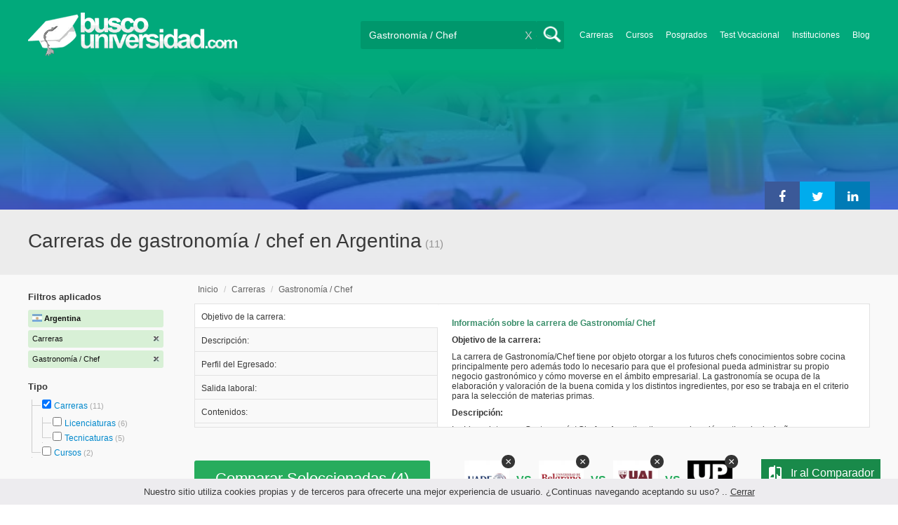

--- FILE ---
content_type: text/html; charset=utf-8
request_url: https://www.buscouniversidad.com.ar/carrera-gastronomia.html
body_size: 127703
content:
<!DOCTYPE html>
<!--[if lt IE 7]>
<html lang="es" class="no-js lt-ie9 lt-ie8 lt-ie7"> <![endif]-->
<!--[if IE 7]>
<html lang="es" class="no-js lt-ie9 lt-ie8"> <![endif]-->
<!--[if IE 8]>
<html lang="es" class="no-js lt-ie9"> <![endif]-->
<!--[if gt IE 8]><!-->
<html lang="es" class="no-js"> <!--<![endif]-->
<head>
		<meta charset="utf-8">
	<meta name="viewport" content="width=device-width, initial-scale=1">
	<link rel="dns-prefetch" href="//d2wu8443505y4l.cloudfront.net/">
	<link rel="dns-prefetch" href="//fonts.googleapis.com/">
	<link rel="dns-prefetch" href="//www.google-analytics.com/">
	<link rel="dns-prefetch" href="//ajax.googleapis.com/">
	<link rel="dns-prefetch" href="//cdnjs.cloudflare.com/">
	<link rel="dns-prefetch" href="//connect.facebook.net/">
	<title>Carreras de gastronomía / chef en Argentina - Buscouniversidad.com.ar</title>
	
			<link rel="amphtml" href="https://www.buscouniversidad.com.ar/amp/carrera-gastronomia.html" />
	
	<meta name="description"
		  content="Carreras de gastronomía / chef en Argentina. Te brindamos información relevante para decidir tu futuro profesional. Asesórate gratuitamente!">
		<!--[if IE]>
	<script src="https://cdnjs.cloudflare.com/ajax/libs/html5shiv/3.7.3/html5shiv.min.js"></script><![endif]-->
    <script src="/js/vendor/fallback.min.js"></script>
	<link rel="manifest" href="/manifest.json">


    <link rel="stylesheet" href="/css/directory.critical.min.css?buster=20251217095442" /><link rel="preload" href="/css/default.min.css?buster=20251217095442" as="style"><script>fallback.load({"default": "/css/default.min.css?buster=20251217095442"});</script><link rel="preload" href="/css/fonts.min.css?buster=20251217095442" as="style"><script>fallback.load({"fonts": "/css/fonts.min.css?buster=20251217095442"});</script>
			<link rel="icon" type="image/png" href="https://d2wu8443505y4l.cloudfront.net/img/static/favicon.ico">
		<meta name="robots" content="index,follow">
	<script type="text/javascript">
		var translation_list = 'solicitó información';
		var btnMore = 'Ver Más';
		var btnLess = 'Ver Menos';
		var btnFiltrar = 'FILTRAR';

		var language_id = 2;
		var fb_lang = 'es_LA';
		var gplus_lang = 'es-419';
		var domain_id = 1;
		var fb_app_id = "106081707522";
		var category_js = 'category-2.js';
		var origin = "Argentina";

		var seguirLeyendo = 'Seguir leyendo';
		var priceFilters = '[0,8500,12000,15500,"15.500+"]';
		var priceSymbol = '$';
        var busterHash = '20251217095442';
	</script>
		<script src="/js/directory.loader.min.js?buster=20251217095442"></script>
    <!-- PROD-1813 -->
    <script>
        var ua_parsed_device = {};
        var parser;
    </script>

	<style type="text/css">
		.ui-autocomplete {
			max-height: 300px;
			overflow-y: auto;
			overflow-x: hidden;
			padding: 0px;
			width: 288px !important;
		}

		* html .ui-autocomplete {
			height: 300px;
		}

		.ui-widget-content {
			background: #168CF8;
			border: 0px;
		}
		.ui-menu .ui-menu-item a {
			color: #FFFFFF;
		}
		.ui-menu .ui-menu-item a:hover {
			color: #000000;
		}
		@media (min-width: 0px) and (max-width: 1000px) {
			.ui-autocomplete {
				width: 259px !important;
			}
		}
	</style>

		
	
                    <script>
                    (function(i,s,o,g,r,a,m){i['GoogleAnalyticsObject']=r;i[r]=i[r]||function(){
                    (i[r].q=i[r].q||[]).push(arguments)},i[r].l=1*new Date();a=s.createElement(o),
                    m=s.getElementsByTagName(o)[0];a.async=1;a.src=g;m.parentNode.insertBefore(a,m)
                    })(window,document,'script','//www.google-analytics.com/analytics.js','ga');

                    ga('create', 'UA-709129-1', 'auto', {'legacyCookieDomain': 'www.buscouniversidad.com.ar','useAmpClientId': true});

                    ga(function(tracker) {
                        var clientId = tracker.get('clientId');
                        $(document).ready(function () {
                            fallback.ready(function() {
                                $.cookie('ga_client_id', clientId, { path: '/' })
                            });
                        });
                    });

                    ga('require', 'GTM-T7HN46F');
                    ga('send', 'pageview');

                    var _gaq = _gaq || [];
                    _gaq.push(['_setAccount', 'UA-709129-1']);
                    _gaq.push(['_setLocalGifPath', 'https://d2wu8443505y4l.cloudfront.net/img/ga_track.gif']);
                    _gaq.push(['_setLocalServerMode']);

                    _gaq.push(['_trackPageview']);

                    (function() {var ga = document.createElement('script'); ga.type = 'text/javascript'; ga.async = true;
                    ga.src = ('https:' == document.location.protocol ? 'https://' : 'http://') + 'stats.g.doubleclick.net/dc.js';
                    var s = document.getElementsByTagName('script')[0]; s.parentNode.insertBefore(ga, s);}
                    )();
                    </script>

                    <!-- Google tag (gtag.js) -->
                    <script async src='https://www.googletagmanager.com/gtag/js?id=UA-709129-1'></script>
                    <script>
                    window.dataLayer = window.dataLayer || [];
                    function gtag(){dataLayer.push(arguments);}
                    gtag('js', new Date());

                    gtag('config', 'UA-709129-1');    // Universal Analytics property.
                    gtag('config', 'G-8RVM6JQNSR', { 'groups': 'GA4' }); // G4
                    </script>
            
                <!-- Google tag (gtag.js) - Google Ads: AW-1062671990 -->
                <script async src='https://www.googletagmanager.com/gtag/js?id=AW-1062671990'></script>
                <script>
                    window.dataLayer = window.dataLayer || [];
                    function gtag(){dataLayer.push(arguments);}
                    gtag('js', new Date());

                    gtag('config','AW-1062671990');
                </script>

                <script>
                function gtag_report_conversion(url) {
                var callback = function () {
                    if (typeof(url) != 'undefined') {
                    window.location = url;
                    }
                };
                gtag('event', 'conversion', {
                    'send_to': 'AW-1062671990/6dnzCNLdhwMQ9qzc-gM',
                    'event_callback': callback
                });
                return false;
                }
                </script>
                <script>
                    window.dataLayer = window.dataLayer || [];
                    function gtag(){dataLayer.push(arguments);}
                    gtag('js', new Date());

                    gtag('config', 'AW-1062671990',{'allow_enhanced_conversions': true});
                    var enhanced_conversion_data = {
                        'email': '', 
                        'phone_number': ''
                    };

                    </script>

                    <script>
                    function get_enhanced_conversion_data(){
                        var userInfo = JSON.parse($.cookie('user_info'));
                        if(typeof userInfo == 'undefined') {
                            userInfo = false;
                        }

                        var country_phone_code = $.cookie('enhanced_conversions_phone_code');
                        enhanced_conversion_data.email = userInfo !== false ? userInfo.email : document.querySelector('#email').value;
                        enhanced_conversion_data.phone_number = userInfo !== false ? userInfo.phone : document.querySelector('#mobile_phone').value; 

                        //enhanced_conversion_data.first_name = userInfo !== false ? userInfo.name : document.querySelector('#name').value;
                        //enhanced_conversion_data.last_name = userInfo !== false ? userInfo.lastname : document.querySelector('#lastname').value;

                        var phone_aux = enhanced_conversion_data.phone_number;

                        if(phone_aux[0] === '0') {
                            phone_aux = phone_aux.slice(1);
                        }

                        phone_aux = phone_aux.replace('-','').replaceAll(' ', '');

                        if(country_phone_code == '54') {
                            var re = /(11|[0-9]{3,4})15/;
                            phone_aux = phone_aux.replace(re, '$1' + '9');
                        }

                        phone_aux = country_phone_code + phone_aux;

                        enhanced_conversion_data.phone_number = phone_aux;   

                        gtag('event', 'conversion', {'send_to': 'AW-1062671990/6dnzCNLdhwMQ9qzc-gM'});  
                    }
                    </script>
                
            <script>
            fallback.ready(['jQuery', 'jQuery.cookie'],function() {
                $(document).ready(function () {
                    function getParam(p) {
                        var match = RegExp('[?&]' + p + '=([^&]*)').exec(window.location.search);
                        return match && decodeURIComponent(match[1].replace(/\+/g, ' '));
                    }

                    function addGclid() {
                        var gclidParam = getParam('gclid');
                        if(gclidParam){
                            $.cookie('ga_gclid_ck', gclidParam, { path: '/', expires: 90 })
                        }
                    }

                    addGclid();

                })
            });
            </script>    <script>(function(w,d,t,r,u){var f,n,i;w[u]=w[u]||[],f=function(){var o={ti:"17273869"};o.q=w[u],w[u]=new UET(o),w[u].push("pageLoad")},n=d.createElement(t),n.src=r,n.async=1,n.onload=n.onreadystatechange=function(){var s=this.readyState;s&&s!=="loaded"&&s!=="complete"||(f(),n.onload=n.onreadystatechange=null)},i=d.getElementsByTagName(t)[0],i.parentNode.insertBefore(n,i)})(window,document,"script","//bat.bing.com/bat.js","uetq");</script>    <!-- Facebook Pixel Code -->
    <script>
    !function(f,b,e,v,n,t,s){if(f.fbq)return;n=f.fbq=function(){n.callMethod?
    n.callMethod.apply(n,arguments):n.queue.push(arguments)};if(!f._fbq)f._fbq=n;
    n.push=n;n.loaded=!0;n.version='2.0';n.queue=[];t=b.createElement(e);t.async=!0;
    t.src=v;s=b.getElementsByTagName(e)[0];s.parentNode.insertBefore(t,s)}(window,
    document,'script','https://connect.facebook.net/en_US/fbevents.js');

    fbq('init', '450204055122340');
    fbq('init', '211195203891851');
    fbq('track', "PageView");
    </script>
    <noscript><img height="1" width="1" style="display:none"
    src="https://www.facebook.com/tr?id=450204055122340&ev=PageView&noscript=1"
    /><img height="1" width="1" style="display:none"
    src="https://www.facebook.com/tr?id=211195203891851&ev=PageView&noscript=1"
    /></noscript>
    <!-- End Facebook Pixel Code -->

	<!-- Twitter single-event website tag code -->
	<script src="//platform.twitter.com/oct.js" type="text/javascript"></script>
	<noscript>
	<img height="1" width="1" style="display:none;" alt="" src="https://analytics.twitter.com/i/adsct?txn_id=nx6a2&p_id=Twitter&tw_sale_amount=0&tw_order_quantity=0" />
	<img height="1" width="1" style="display:none;" alt="" src="//t.co/i/adsct?txn_id=nx6a2&p_id=Twitter&tw_sale_amount=0&tw_order_quantity=0" />
	</noscript>
	<!-- End Twitter single-event website tag code -->
	
			<script type='text/javascript'>
				fbq('track', 'ViewContent', {
					content_ids: ['513'],
					content_type: 'product',
					content_name: 'Gastronomía / Chef',
					content_category: 'Gastronomía / Chef',
					value: 0,
					currency: 'ARS',
					country: 'AR'
					
					
					
				}, {eventID:'ViewContent-69670587b39a9'});
			</script>
				<script type="text/javascript">
			var google_tag_params = {
			edu_pid: "['3307','434086','349938','320817','432083']",
			edu_pagetype: "searchresults",
			edu_plocid:  '',
			edu_category: "Gastronomía / Chef"
			};
		</script>			<script type="text/javascript">
				twttr.conversion.trackPid('nx6a2', { tw_sale_amount: 0, tw_order_quantity: 0 });
			</script>		<script type="text/javascript">
		fallback.load({'google_trackConversion' : ['//www.googleadservices.com/pagead/conversion_async.js']});
		fallback.ready(['google_trackConversion'], function() {
			window.google_trackConversion({
			  google_conversion_id: 1062671990,
			  google_custom_params: window.google_tag_params,
			  google_remarketing_only: true
			});
		});
		</script>            <script src="/js/vendor/newrelic.js"></script>
    
	</head>
<body>

        <!-- Google Tag Manager (noscript) -->
        <noscript><iframe src='https://www.googletagmanager.com/ns.html?id=GTM-KQPKTXQ'
        height='0' width='0' style='display:none;visibility:hidden'></iframe></noscript>
        <!-- End Google Tag Manager (noscript) -->
        <div class="gdpr-advice"><span>Nuestro sitio utiliza cookies propias y de terceros para ofrecerte una mejor experiencia de usuario. ¿Continuas navegando aceptando su uso? .. <a href="#">Cerrar</a></span></div>
<script>
  //cuando se carga facebook.min.js a este FB.init no le da bola
  //to refactor, ver si realmente es necesario dejarlo aca
  window.fbAsyncInit = function() {
    FB.init({
      appId      : fb_app_id,
      xfbml      : true,
      version    : 'v4.0'
    });
  };

  (function(d, s, id){
     var js, fjs = d.getElementsByTagName(s)[0];
     if (d.getElementById(id)) {return;}
     js = d.createElement(s); js.id = id;
     js.src = "//connect.facebook.net/"+fb_lang+"/all.js";
     fjs.parentNode.insertBefore(js, fjs);
   }(document, 'script', 'facebook-jssdk'));

    </script>
<div id="fb-root"></div>
<div class="site-background">
	<div class="wrap">
		<header class="header2">
			<div class="wr1">
				<nav class="header-logo2">
						                    <h4 id="header-logo-ar2">
	                        <a
	                        	href="https://www.buscouniversidad.com.ar/"
	                        	title="www.buscouniversidad.com.ar">
	                        	<picture>
                                    <source srcset="https://d2wu8443505y4l.cloudfront.net/img/static/logo-1.png" media="(max-width: 1000px)">
                                    <img
		                        		width="298"
                                        height="63"
                                        src="https://d2wu8443505y4l.cloudfront.net/img/static/logo_busco_blanco_32.webp"
		                        		alt="www.buscouniversidad.com.ar">
                                </picture>
	                        </a>
	                    </h4>
	                				</nav>
                				<div class="menu-btn"  onclick="toggleMenu()"></div>
				<div class="search-btn"></div>
				<div class="menu-options" id="menu-options">
					<ul>
						<li><a href="https://www.buscouniversidad.com.ar/carreras.php">Carreras</a></li><li><a href="https://www.buscouniversidad.com.ar/cursos-T-1">Cursos</a></li><li><a href="https://www.buscouniversidad.com.ar/posgrados-T-4">Posgrados</a></li><li><a href="https://www.buscouniversidad.com.ar/test_vocacional_orientacion_vocacional.php">Test Vocacional</a></li><li><a href="https://www.buscouniversidad.com.ar/universidades.php">Instituciones</a></li><li><a href="https://www.buscouniversidad.com.ar/orientacion/">Blog</a></li>					</ul>
				</div>


				<div id="buscador-collapsable">
										<form action="https://www.buscouniversidad.com.ar/search" method="get" class="left search-form validate-search-form active" >
												<input name="q" type="text"
							   class="buscador active"  value="Gastronomía / Chef"							   placeholder="¿Qué querés aprender?"/>
						<input type="submit" value="" class="search_button"/>
						<a href="" class="cross">X</a>
					</form>
				</div>
                				<br class="clr">
			</div>



			                    					<div id="categoryBanner">
				    	<div class="banner-container" style="background-image: url('https://d2wu8443505y4l.cloudfront.net/img/categories/desktop/gastronomia-85.webp');">
				    		<div class="banner-gradient-opacity blue">
					    		<div class="content-wrapper-relative-container">
					    														<div class="banner-dfp ">
												<!--init dfp banner -->
<!--start google script-->
<script type='text/javascript'>
   var googletag = googletag || {};
   googletag.cmd = googletag.cmd || [];
   (function() {
   var gads = document.createElement('script');
   gads.async = true;
   gads.type = 'text/javascript';
   var useSSL = 'https:' == document.location.protocol;
   gads.src = (useSSL ? 'https:' : 'http:') +
   '//www.googletagservices.com/tag/js/gpt.js';
   var node = document.getElementsByTagName('script')[0];
   node.parentNode.insertBefore(gads, node);
   })();
</script>
<!--end google script-->

<script type='text/javascript'>
    googletag.cmd.push(function() {
    googletag.defineSlot('/4068930/BU_Gastronomia', [339, 128], 'div-BU_Gastronomia').addService(googletag.pubads())
    googletag.enableServices();
});
</script>

<div id='div-BU_Gastronomia'>
<script type='text/javascript'>
	googletag.cmd.push(function() { googletag.display('div-BU_Gastronomia')});
</script>
</div>
<!--end dfp banner-->	
											</div>
																					<ul class="social-share cf">
											<li><a title="Compartir en Linkedin" class="linktin pop-upper" href="https://www.linkedin.com/shareArticle?mini=true&amp;url=https://www.buscouniversidad.com.ar/carrera-gastronomia.html&amp;title=Carreras de gastronomía / chef en Argentina - Buscouniversidad.com.ar&amp;summary=undefined&amp;source=" onclick="return shareWindow(this.href, 520, 350);"><i class="fa fa-linkedin"></i></a></li>
											<li><a title="Compartir en Twitter" class="tivitir pop-upper" href="https://twitter.com/home?status=https://www.buscouniversidad.com.ar/carrera-gastronomia.html" onclick="return shareWindow(this.href, 520, 350);"><i class="fa fa-twitter"></i></a></li>
											<li><a title="Compartir en Facebook" class="feysbuk pop-upper" href="https://www.facebook.com/sharer/sharer.php?u=https://www.buscouniversidad.com.ar/carrera-gastronomia.html&amp;t=Carreras de gastronomía / chef en Argentina - Buscouniversidad.com.ar" onclick="return shareWindow(this.href, 520, 350);"><i class="fa fa-facebook"></i></a></li>
										</ul>
																		</div>
							</div>
				    	</div>
					</div>
					


			
			<!--Franja con nombre de categoria -->
								<div class="search-result-text hide_mobile ">
						<div class="content-wrapper">
														<h1 class="left span_h ">
								<strong>Carreras de gastronomía / chef en Argentina</strong><span style='padding-left: 5px;'>(11)</span>							</h1>
														<br class="clr">
						</div>
					</div>
					
		</header>





		<div class="wrapper">
			<section role="main" id="main-content">
				
		<div id="categoryBanner_mobile">
	    <div style="background-image: url('https://d2wu8443505y4l.cloudfront.net/img/categories/mobile/gastronomia-85.webp');">
	    	<div class="banner-gradient-opacity blue"></div>
	    </div>
	</div>

<!-- PROD-845 -->
<script>
	var show_comparator_preview = true;

	var site_url = "https://www.buscouniversidad.com.ar/";
</script>

<!-- PROD-1187 -->
<script>
	fallback.ready(function(){
		$(document).ready(function(){
			window.googletag = window.googletag || {cmd: []};
googletag.cmd.push(function() {
	googletag.defineSlot('/4068930/LISTADOS_DK_1_AR', [217, 409], 'div-LISTADOS_DK_1_AR').addService(googletag.pubads());
	googletag.defineSlot('/4068930/LISTADOS_DK_2_AR', [961, 162], 'div-LISTADOS_DK_2_AR').addService(googletag.pubads());
	googletag.defineSlot('/4068930/LISTADOS_MOBILE_AMP_1_AR', [300, 200], 'div-LISTADOS_MOBILE_AMP_1_AR').addService(googletag.pubads());
	googletag.defineSlot('/4068930/LISTADOS_MOBILE_AMP_2_AR', [300, 200], 'div-LISTADOS_MOBILE_AMP_2_AR').addService(googletag.pubads());
	googletag.pubads().enableSingleRequest();
	googletag.pubads().collapseEmptyDivs();
	googletag.enableServices();
});
if($(document).width() >= 1000){
	googletag.cmd.push(function() { googletag.display('div-LISTADOS_DK_1_AR'); });
	googletag.cmd.push(function() { googletag.display('div-LISTADOS_DK_2_AR'); });
}
else{
	googletag.cmd.push(function() { googletag.display('div-LISTADOS_MOBILE_AMP_1_AR'); });
	googletag.cmd.push(function() { googletag.display('div-LISTADOS_MOBILE_AMP_2_AR'); });
}

			function DFPBannerFixed(element){
				if(element.length){
					element.css('position', 'relative');
					element.css('top', 'unset');

					var position = element.offset();
					var scrollTop = $(window).scrollTop();
					
					if(position.top < scrollTop){
						element.css('position', 'fixed');
						element.css('top', '0px');
					}else{
						element.css('position', 'relative');
						element.css('top', 'unset');
					}
				}
			}

			function removeDFPBannerListadosMobileAmp1OnDK(){
				if($(window).width() >= 1000){
					if($('.DFPBanner_LISTADOS_MOBILE_AMP_1').length){
						$('.DFPBanner_LISTADOS_MOBILE_AMP_1').remove();
					}
				}
			}
			
			removeDFPBannerListadosMobileAmp1OnDK();
			DFPBannerFixed($('.DFPBanner_LISTADOS_DK_1'));
			$(window).scroll( function(){
		        DFPBannerFixed($('.DFPBanner_LISTADOS_DK_1'));
		    });
				});
	});

	// PROD-1873
	var whatsapp_lead = null;
	var whatsapp_lead_province_name = null;
	var whatsapp_lead_group_url = null;
</script>



<a href="#form_not_multi" id="foo" class="fancybox_nm" style="display: none"></a>
<div id="form_not_multi"></div>
<div class="search-result search-result-no-border-top">
	<div class="search-result-text show_mobile_only categoryImageHeightFix">
		<div class="content-wrapper">
							<h1 class="left span_h ">
				<strong>Carreras de gastronomía / chef en Argentina</strong>				<span class="left" style="vertical-align: top;padding-left: 5px;">(11)</span>
			</h1>

			<br class="clr">
		</div>
	</div>

	<article class="results-bottom">
				<div class="content-wrapper">
			<div id="filter-mobile-wrapper">
				<div class="applied-filters">
					<ul>
										<li>
			<a href="https://www.buscouniversidad.com.ar/chef-C-513">
				<span class="text">Carreras</span>
				<span class="close right">
				</span>
			</a>
		</li>
			<li>
			<a href="https://www.buscouniversidad.com.ar/carreras.php">
				<span class="text">Gastronomía / Chef</span>
				<span class="close right">
				</span>
			</a>
		</li>
			
					</ul>
				</div>
				<div id="btn-filtrar">FILTRAR</div>
			</div>
			<aside class="left" id="aside-left">
	<!-- PROD-633 slot: LISTADOS_DK_1 -->
		<form id="faceted_nav_form" name="faceted_nav_form" action="/search">
		<div class="filter-box applied-filters">
			<div class="title">Filtros aplicados</div>
			<nav>
				<ul>
					<li>
						<a href="">
							<span class="flag arg" ></span>
							<span class="text_country">Argentina</span>
						</a>
					</li>
									<li>
			<a href="https://www.buscouniversidad.com.ar/chef-C-513">
				<span class="text">Carreras</span>
				<span class="close right">
				</span>
			</a>
		</li>
			<li>
			<a href="https://www.buscouniversidad.com.ar/carreras.php">
				<span class="text">Gastronomía / Chef</span>
				<span class="close right">
				</span>
			</a>
		</li>
			
				</ul>
			</nav>
		</div>

		
					<div class="filter-box location checkbox">
				<div class="title">Tipo</div>
				<nav>
					<ul>
						<li class="first-node"></label>
							<ul class="child-filters"><li class="first-node SearchTypeTracking" id="Carreras">
								<label>
								<input type="checkbox" name="type_id" data-level="0" class="level_0" data-route="search"  data-url="https://www.buscouniversidad.com.ar/chef-C-513" value="16" checked />
									<a href="https://www.buscouniversidad.com.ar/chef-C-513" title="Carreras">Carreras</a><span> (11)</span><br class="clr">
								</label><ul class="child-filters"><li class="first-node SearchTypeTracking" id="Licenciaturas">
								<label>
								<input type="checkbox" name="type_id" data-level="1" class="level_1" data-route="search"  data-url="https://www.buscouniversidad.com.ar/licenciaturas-chef-TC-2-513" value="2"  />
									<a href="https://www.buscouniversidad.com.ar/licenciaturas-chef-TC-2-513" title="Licenciaturas">Licenciaturas</a><span> (6)</span><br class="clr">
								</label></li><li class="last-node SearchTypeTracking" id="Tecnicaturas">
								<label>
								<input type="checkbox" name="type_id" data-level="1" class="level_1" data-route="search"  data-url="https://www.buscouniversidad.com.ar/carreras-terciarias-chef-TC-3-513" value="3"  />
									<a href="https://www.buscouniversidad.com.ar/carreras-terciarias-chef-TC-3-513" title="Tecnicaturas">Tecnicaturas</a><span> (5)</span><br class="clr">
								</label></li></ul></li><li class="last-node SearchTypeTracking" id="Cursos">
								<label>
								<input type="checkbox" name="type_id" data-level="0" class="level_0" data-route="search"  data-url="https://www.buscouniversidad.com.ar/cursos-chef-TC-1-513" value="1"  />
									<a href="https://www.buscouniversidad.com.ar/cursos-chef-TC-1-513" title="Cursos">Cursos</a><span> (2)</span><br class="clr">
								</label></li></ul>						</li>
					</ul>
				</nav>
				<br>
			</div>
		
		
		
							<div class="filter-box method checkbox">
				<div class="title">Modalidad de Enseñanza</div>
				<nav>
					<ul>
																				<li id="Presencial" class="SearchMethodTracking">
								<label>
									<input name="method_id" type="checkbox" data-route="search" data-url="https://www.buscouniversidad.com.ar/carreras-chef-presencial-TCM-16-513-1" value="1"  />
									<a href="https://www.buscouniversidad.com.ar/carreras-chef-presencial-TCM-16-513-1">Presencial </a><span>(9)</span>
									<br class="clr">
								</label>
							</li>
																				<li id="Semipresencial" class="SearchMethodTracking">
								<label>
									<input name="method_id" type="checkbox" data-route="search" data-url="https://www.buscouniversidad.com.ar/carreras-chef-semipresencial-TCM-16-513-4" value="4"  />
									<a href="https://www.buscouniversidad.com.ar/carreras-chef-semipresencial-TCM-16-513-4">Semipresencial </a><span>(2)</span>
									<br class="clr">
								</label>
							</li>
											</ul>
				</nav>
			</div>
				
					<div class="filter-box price checkbox">
				<div class="title" style="margin-bottom: 0px;">Precio</div>
				<nav>
				<input class="price_range_filter" />
				<input 
					type="button" 
					class="apply-price-filter" 
					data-route="search" 
					value="Aplicar"
												onclick="ga('send','event','Price-Filter-On','Click','Filtro_Precio_On',1)"
							 />
				</nav>
			</div>
		
							<div class="filter-box location checkbox">
				<div class="title">Ubicación</div>
										<nav>
						<ul>

						<li class="first-node"><label><a href="" class="country_a">Argentina   </a><span>(11)</span></label>
							<ul class="child-filters"><li class="first-node SearchZoneTracking" id="Capital-Federal">
								<label>
								<input type="checkbox" name="zone_id" data-level="1" class="level_1" data-route="search"  data-url="https://www.buscouniversidad.com.ar/carreras-chef-capital-federal-TCZ-16-513-5" value="5"  />
									<a href="https://www.buscouniversidad.com.ar/carreras-chef-capital-federal-TCZ-16-513-5">Capital Federal</a><span> (5)</span><br class="clr">
                                </label></li><li class=" SearchZoneTracking" id="Santa-Fe">
								<label>
								<input type="checkbox" name="zone_id" data-level="1" class="level_1" data-route="search"  data-url="https://www.buscouniversidad.com.ar/carreras-chef-santa-fe-TCZ-16-513-21" value="21"  />
									<a href="https://www.buscouniversidad.com.ar/carreras-chef-santa-fe-TCZ-16-513-21">Santa Fe</a><span> (3)</span><br class="clr">
                                </label></li><li class=" SearchZoneTracking" id="Tucumán">
								<label>
								<input type="checkbox" name="zone_id" data-level="1" class="level_1" data-route="search"  data-url="https://www.buscouniversidad.com.ar/carreras-chef-tucuman-TCZ-16-513-24" value="24"  />
									<a href="https://www.buscouniversidad.com.ar/carreras-chef-tucuman-TCZ-16-513-24">Tucumán</a><span> (1)</span><br class="clr">
                                </label></li><li class=" SearchZoneTracking" id="Entre-Ríos">
								<label>
								<input type="checkbox" name="zone_id" data-level="1" class="level_1" data-route="search"  data-url="https://www.buscouniversidad.com.ar/carreras-chef-entre-rios-TCZ-16-513-8" value="8"  />
									<a href="https://www.buscouniversidad.com.ar/carreras-chef-entre-rios-TCZ-16-513-8">Entre Ríos</a><span> (1)</span><br class="clr">
                                </label></li><li class="last-node SearchZoneTracking" id="Buenos-Aires">
								<label>
								<input type="checkbox" name="zone_id" data-level="1" class="level_1" data-route="search"  data-url="https://www.buscouniversidad.com.ar/carreras-chef-buenos-aires-TCZ-16-513-1" value="1"  />
									<a href="https://www.buscouniversidad.com.ar/carreras-chef-buenos-aires-TCZ-16-513-1">Buenos Aires</a><span> (1)</span><br class="clr">
                                </label><ul class="child-filters"><li class="last-node SearchZoneTracking" id="Bs.-As.-Costa-Atlántica">
								<label>
								<input type="checkbox" name="zone_id" data-level="2" class="level_2" data-route="search"  data-url="https://www.buscouniversidad.com.ar/carreras-chef-bs-as-costa-atlantica-TCZ-16-513-12279" value="12279"  />
									<a href="https://www.buscouniversidad.com.ar/carreras-chef-bs-as-costa-atlantica-TCZ-16-513-12279">Bs. As. Costa Atlántica</a><span> (1)</span><br class="clr">
                                </label></li></ul></li></ul>						</li>
						</ul>
					</nav>
					<br>
								</div>
		
		
							<div class="filter-box duration checkbox">
				<div class="title">Duración</div>
				<nav>
					<ul>
																				<li id="Entre-1-y-3-años" class="SearchMethodTracking">
								<label>
									<input name="duration_id" type="checkbox" data-route="search" data-url="https://www.buscouniversidad.com.ar/carreras-chef-entre-1-y-3-anos-TCD-16-513-2" value="2"  />
									<a href="https://www.buscouniversidad.com.ar/carreras-chef-entre-1-y-3-anos-TCD-16-513-2">Entre 1 y 3 años </a><span>(5)</span>
									<br class="clr">
								</label>
							</li>
																				<li id="Más-de-4-años" class="SearchMethodTracking">
								<label>
									<input name="duration_id" type="checkbox" data-route="search" data-url="https://www.buscouniversidad.com.ar/carreras-chef-mas-de-4-anos-TCD-16-513-3" value="3"  />
									<a href="https://www.buscouniversidad.com.ar/carreras-chef-mas-de-4-anos-TCD-16-513-3">Más de 4 años </a><span>(6)</span>
									<br class="clr">
								</label>
							</li>
											</ul>
				</nav>
			</div>
		
		

							<div class="filter-box kind checkbox">
				<div class="title">Pública / Privada</div>
				<nav>
					<ul>
																				<li id="Instituciones-Privadas" class="SearchKindTracking">
								<label>
									<input name="kind" type="checkbox" data-route="search" data-url="https://www.buscouniversidad.com.ar/carreras-chef-instituciones-privadas-TCK-16-513-2" value="2"  />
									<a href="https://www.buscouniversidad.com.ar/carreras-chef-instituciones-privadas-TCK-16-513-2">Instituciones Privadas <span>(10)</span></a>
									<br class="clr">
								</label>
							</li>
																				<li id="Instituciones-Públicas" class="SearchKindTracking">
								<label>
									<input name="kind" type="checkbox" data-route="search" data-url="https://www.buscouniversidad.com.ar/carreras-chef-instituciones-publicas-TCK-16-513-1" value="1"  />
									<a href="https://www.buscouniversidad.com.ar/carreras-chef-instituciones-publicas-TCK-16-513-1">Instituciones Públicas <span>(1)</span></a>
									<br class="clr">
								</label>
							</li>
											</ul>
				</nav>
			</div>
				
							<div class="filter-box institution checkbox">
				<div class="title">Institución</div>
				<nav>
					<ul>
																				<li id="FUEDIN---Liceo-Gastronómico">
								<label>
									<a href="https://www.buscouniversidad.com.ar/carreras-chef-liceo-gastronomico-TCI-16-513-168"><div class="institution_facet">FUEDIN - Liceo Gastronómico</div>  <span class="institution_facet">(3)</span> </a>
									<br class="clr">
								</label>
							</li>
																				<li id="UP---Universidad-de-Palermo">
								<label>
									<a href="https://www.buscouniversidad.com.ar/carreras-chef-up-universidad-de-palermo-TCI-16-513-306"><div class="institution_facet">UP - Universidad de Palermo</div>  <span class="institution_facet">(2)</span> </a>
									<br class="clr">
								</label>
							</li>
																				<li id="UADE---Universidad-Argentina-de-la-Empresa">
								<label>
									<a href="https://www.buscouniversidad.com.ar/carreras-chef-uade-universidad-argentina-de-la-empresa-TCI-16-513-183"><div class="institution_facet">UADE - Universidad Argentina de la Empresa</div>  <span class="institution_facet">(2)</span> </a>
									<br class="clr">
								</label>
							</li>
																				<li id="UNSTA---Universidad-del-Norte-Santo-Tomás-de-Aquino">
								<label>
									<a href="https://www.buscouniversidad.com.ar/carreras-chef-unsta-universidad-del-norte-santo-tomas-de-aquino-TCI-16-513-303"><div class="institution_facet">UNSTA - Universidad del Norte Santo Tomás de Aquino</div>  <span class="institution_facet">(1)</span> </a>
									<br class="clr">
								</label>
							</li>
																				<li id="UNER---Universidad-Nacional-de-Entre-Ríos">
								<label>
									<a href="https://www.buscouniversidad.com.ar/carreras-chef-universidad-nacional-de-entre-rios-TCI-16-513-256"><div class="institution_facet">UNER - Universidad Nacional de Entre Ríos</div>  <span class="institution_facet">(1)</span> </a>
									<br class="clr">
								</label>
							</li>
																				<li id="UB---Universidad-de-Belgrano">
								<label>
									<a href="https://www.buscouniversidad.com.ar/carreras-chef-ub-universidad-de-belgrano-TCI-16-513-186"><div class="institution_facet">UB - Universidad de Belgrano</div>  <span class="institution_facet">(1)</span> </a>
									<br class="clr">
								</label>
							</li>
																				<li id="UAI---Universidad-Abierta-Interamericana">
								<label>
									<a href="https://www.buscouniversidad.com.ar/carreras-chef-uai-universidad-abierta-interamericana-TCI-16-513-184"><div class="institution_facet">UAI - Universidad Abierta Interamericana</div>  <span class="institution_facet">(1)</span> </a>
									<br class="clr">
								</label>
							</li>
											</ul>
				</nav>
			</div>
					
						
	</form>

	<!-- PROD-1187 -->
	
				<div 
					class='DFPBanner DFPBanner_DK DFPBanner_LISTADOS_DK_1'
					id='div-LISTADOS_DK_1_AR' 
					style='width: 217px; height: 409px;background-color: transparent;'>
					<div class='DFPBanner_name'>DFP_</div>
				</div>
			</aside>			<div class="results-section right">
									<h3 class="breadcrumb">
						<a class="breadcrumb_link" href="https://www.buscouniversidad.com.ar/">Inicio</a> / <a class="breadcrumb_link" href="https://www.buscouniversidad.com.ar/carreras.php">Carreras</a> / <a class="breadcrumb_link" href="https://www.buscouniversidad.com.ar/carrera-gastronomia.html">Gastronomía / Chef</a>					</h3>
				
				
				
											
					<input type="checkbox" name="category_id" value="513" checked style="display:none;" />
				

								<script type="text/javascript">
				fallback.ready(function() {
					$(document).ready(function(){
						$("#seo-text-menu .seo_link:nth-of-type(1)").addClass('active');
						$(".seo_link").click(function(event){
							event.preventDefault();
							var ind=$(this).attr("data-index");
							var el=$('#seo-text h3:nth-of-type('+ind+')')
							var top=el.offset().top + el.parent().scrollTop() - el.parent().offset().top - 10;
							$("#seo-text").stop().animate({scrollTop:top}, 500, 'swing', function() {});
						});
						$("#seo-text").scroll(function() {
							if($("#seo-text").scrollTop()==0){
								$("#seo-text-menu .seo_link").removeClass('active');
								$("#seo-text-menu .seo_link:nth-of-type(1)").addClass('active');
								return true;
							}
							if($("#seo-text")[0].scrollHeight - $("#seo-text").scrollTop() == $("#seo-text").outerHeight()){
			        			$("#seo-text-menu .seo_link").removeClass('active');
			        			$("#seo-text-menu .seo_link").last().addClass('active');
			        			return true;
			    			}

			    			var ind=1;
			    			$("#seo-text h3").each(function() {
								pos=$(this).offset().top - $(this).parent().offset().top ;
								if(pos>=0 && pos<=20){
									$("#seo-text-menu .seo_link").removeClass('active');
									$("#seo-text-menu .seo_link:nth-of-type("+ind+")").addClass('active');
									return true;
								}
								ind++;
							});
						});
					});
				});
			</script>
			<div id="seo-block">
				<div id="seo-text-menu">
												<a
								href="#" 
								data-index="1"
								id="seo_link_0"
								class="seo_link">
								Objetivo  de la carrera:							</a>
														<a
								href="#" 
								data-index="2"
								id="seo_link_1"
								class="seo_link">
								Descripción:							</a>
														<a
								href="#" 
								data-index="3"
								id="seo_link_2"
								class="seo_link">
								Perfil  del Egresado:							</a>
														<a
								href="#" 
								data-index="4"
								id="seo_link_3"
								class="seo_link">
								Salida  laboral:							</a>
														<a
								href="#" 
								data-index="5"
								id="seo_link_4"
								class="seo_link">
								Contenidos:							</a>
														<a
								style="height: 6px;padding: 0;"
								href="#"
								onclick="return false;">
							</a>
											</div>
				<div id="seo-text" style="height: 175px">
										<h2>Informaci&oacute;n sobre la carrera de Gastronom&iacute;a/ Chef</h2>
<h3 id="titulo1">Objetivo  de la carrera:</h3>
<p>La carrera de Gastronom&iacute;a/Chef tiene por objeto otorgar a los futuros chefs conocimientos sobre cocina  principalmente pero adem&aacute;s todo lo necesario para que el profesional pueda  administrar su propio negocio gastron&oacute;mico y c&oacute;mo moverse en el &aacute;mbito  empresarial. La gastronom&iacute;a se ocupa de la elaboraci&oacute;n y valoraci&oacute;n de la buena  comida y los distintos ingredientes, por eso se trabaja en el criterio para la  selecci&oacute;n de materias primas.</p>
<h3 id="titulo2">Descripci&oacute;n:</h3>
<p>La Licenciatura en Gastronom&iacute;a/ Chef en Argentina tiene una duraci&oacute;n estimada de 4 a&ntilde;os, aunque tambi&eacute;n  se encuentra la Tecnicatura en Gastronom&iacute;a con una duraci&oacute;n de 2 a&ntilde;os o 2 a&ntilde;os  y medio.</p>
<h3 id="titulo3">Perfil  del Egresado:</h3>
<p>El Chef profesional  egresado de la carrera de Gastronom&iacute;a es una persona con criterio en la  selecci&oacute;n de materias primas, ingredientes y utensilios, un profesional que  entiende y vive la cocina como un arte. Tiene la capacidad de mezclar sabores e  innovar generando propuestas de platos innovadores, as&iacute; como de reflejar la  cultura de un pueblo en la cocina. Es un profesional flexible a los requerimientos  y un conocedor de la cocina del mundo y las distintas t&eacute;cnicas culinarias.</p>
<h3 id="titulo4">Salida  laboral:</h3>
<p>El egresado de la carrera  de Gastronom&iacute;a/ Chef podr&aacute; desempe&ntilde;arse en la gesti&oacute;n y creaci&oacute;n de empresas  gastron&oacute;micas. Podr&aacute; ejercer como jefe de cocina, puede dirigir y controlar las  operaciones en la cocina; estudiar las condiciones de la misma y fiscalizar el  cumplimiento de normas de higiene y seguridad. Del mismo modo, puede trabajar  como asesor en la confecci&oacute;n de men&uacute;es y cartas de vino; y asesor del plan de compras y selecci&oacute;n de proveedores. Adem&aacute;s,  puede controlar mercader&iacute;as, asegurar calidad en el servicio y los alimentos.</p>
<h3 id="titulo5">Contenidos:</h3>
<p>Durante la carrera se accede a contenidos tales como: T&eacute;cnicas de Cocina y Buffet,  Materias Primas, Enolog&iacute;a, Bromatolog&iacute;a, Costos, Higiene de los Alimentos, Compras  y Almacenamiento, Pasteler&iacute;a, Panader&iacute;a, Servicio de Sal&oacute;n, Nutrici&oacute;n, Ceremonial  y Protocolo, entre otras asignaturas.</p>
<h4>Modalidad  de cursada:</h4>
<p>La cursada para la  Licenciatura en Gastronom&iacute;a debe ser presencial. Se encuentran opciones semi-presenciales  y s&oacute;lo cursos en la modalidad a distancia.</p>
<h4>Marco de  aplicaci&oacute;n laboral:</h4>
<p>El Chef profesional puede  tener la iniciativa de emprender un negocio gastron&oacute;mico propio, en sus  diversas modalidades o tambi&eacute;n trabajar en relaci&oacute;n de dependencia en empresas  gastron&oacute;micas, servicios de catering, restaurantes, clubes, bares, hoteles,  escuelas y hospitales. Del mismo modo, puede trabajar en la industria alimentaria  y tambi&eacute;n como cr&iacute;tico de gastronom&iacute;a.</p>
<h4>Requisitos para el ingreso:</h4>
<p>Se requiere tener el  secundario completo para la inscripci&oacute;n a la carrera para Chef profesional.</p>
<h4>Posibles  Especializaciones:</h4>
<p>Existen distintas opciones de especializaci&oacute;n luego de haber cursado la  carrera de Gastronom&iacute;a, entre ellas: perito auxiliar en gastronom&iacute;a, post&iacute;tulo,  chef de alta cocina, especializaci&oacute;n en arte culinario y gesti&oacute;n de  restaurantes, administraci&oacute;n y gerenciamiento gastron&oacute;mico, entre otras.</p>	
				</div>
			</div>
					<br class="clr hide_mobile" />
		<br class="clr hide_mobile" />
	
					
					
					<!-- PROD-845 -->
					<div class="comparator-preview" style="display:none">
						<div class="button">
							<a href="#" base-url='/comparador?type_id=[16]&category_id=[513]' class="to-comparator">Comparar Seleccionadas (<span id='comparator-quantity'>4</span>)</a>
						</div>
						<div class="versus">
																<div id="comparator-preview-img_3307" class="comparator-preview-logo">
										<button class="remove" data-career_id="3307">&times;</button>
										<img src="https://d2wu8443505y4l.cloudfront.net/img/institutions/183.webp" alt="">
									</div>
																			<span class="vs">VS</span>
																			<div id="comparator-preview-img_434086" class="comparator-preview-logo">
										<button class="remove" data-career_id="434086">&times;</button>
										<img src="https://d2wu8443505y4l.cloudfront.net/img/institutions/186.webp" alt="">
									</div>
																			<span class="vs">VS</span>
																			<div id="comparator-preview-img_349938" class="comparator-preview-logo">
										<button class="remove" data-career_id="349938">&times;</button>
										<img src="https://d2wu8443505y4l.cloudfront.net/img/institutions/184.webp" alt="">
									</div>
																			<span class="vs">VS</span>
																			<div id="comparator-preview-img_320817" class="comparator-preview-logo">
										<button class="remove" data-career_id="320817">&times;</button>
										<img src="https://d2wu8443505y4l.cloudfront.net/img/institutions/306_1512138974.webp" alt="">
									</div>
															</div>
						<br class="clear-both" />
					</div>

					<nav class="result-list" id="result-list-section">
						<ul class="section-ficha-ul">
							<script>
								var grouped_oas_configuration = [];
							</script>
							

									<li class="section-ficha with-call-to-action  with-logo  with-both " id="https://www.buscouniversidad.com.ar/licenciatura-en-gastronomia-capital-federal-5054.html">

										<!-- COMPARATOR CHECKBOX -->
																					<div class="to-compare">
												<label class="to-compare-container">
													<input type="checkbox" class="to-compare-cbx" id="compare-3307" data-career_id="3307" checked="checked">
													<span class="to-compare-checkmark"></span>
													Comparar
												</label>
											</div>
										
										<a href="https://www.buscouniversidad.com.ar/licenciatura-en-gastronomia-capital-federal-5054.html" class="show_mobile_only link_all_card"></a>

										<div id="FO-header" class="show_mobile_only">
											<h2>
												<a href="https://www.buscouniversidad.com.ar/licenciatura-en-gastronomia-capital-federal-5054.html" title="Licenciatura en Gastronomía (Capital Federal)">Licenciatura en Gastronomía (Capital Federal)</a>											</h2>
											<hr/>
										</div>

										<div id="FO-container">
																							<div id="FO-logo">
													<a href="https://www.buscouniversidad.com.ar/licenciatura-en-gastronomia-capital-federal-5054.html"><div class="img-logo-shadow"></div></a><img src="https://d2wu8443505y4l.cloudfront.net/img/static/img_loader.gif" data-src="https://d2wu8443505y4l.cloudfront.net/img/institutions/183.webp" alt="Universidad Argentina de la Empresa" class="logo" width="166" height="141" border="0" />												</div>
																						<div id="FO-content">
																								<h2 class="hide_mobile">
													<a href="https://www.buscouniversidad.com.ar/licenciatura-en-gastronomia-capital-federal-5054.html" title="Licenciatura en Gastronomía (Capital Federal)">Licenciatura en Gastronomía (Capital Federal)</a>												</h2>
												<h3>Universidad Argentina de la Empresa</h3>
												<p><em>
													Título ofrecido: Licenciado en Gastronomía. DescripcinEl mercado gastronmico est en permanente cambio y la profesionalizacin de la gastronoma es una tendencia global. En este marco, es necesario contar con profesionales que adems de manejar los conocimientos y habilidades de un chef, tengan la vocac ...												</em></p>

																								<h5 class="text-ellipsis-box">
													<a href="https://www.buscouniversidad.com.ar/licenciaturas-chef-monserrat-TCZ-2-513-240" class="typea">
													Estudiar Gastronomía / Chef													en Monserrat																										</a>


												</h5>
											</div>
										</div>
										<div id="FO-footer" class="FO-footer-mobile ">
											<h5 class="hide_mobile">
												
																																					<div class="bg-oficial" title="T&iacute;tulo oficial">
													</div>
												
												<span class='type'>
													Licenciaturas													 - 4 Años													 - Monserrat												</span>
											</h5>

																																		<div class="transparent_tracking"><img width="1" height="1" src="https://d2wu8443505y4l.cloudfront.net/img/static/blank.gif" data-src="https://d2wu8443505y4l.cloudfront.net/img/static/blank.gif" careerId = "3307" /></div>
											                                                                                                    <a
                                                        careerId = "3307"
                                                        data-fancybox-href="https://www.buscouniversidad.com.ar/career_form/3307/183"
                                                        class="mainModal buttonInfoList fancybox fancybox.ajax "">
                                                        Solicitar información                                                    </a>
                                                																																	<h4 class='ask_price'>
															<span class='hide_mobile'>
																<a
																	careerid='3307'
																	data-fancybox-href='https://www.buscouniversidad.com.ar/career_form/3307/183'
																	class='mainModal fancybox fancybox.ajax'>Consultar Precio
																</a>
															</span></h4>
                                            
                                                                                                                                                        <div class="mobile-info-btn show_mobile_only ">
                                                            <a
                                                                    careerid="3307"
                                                                    data-fancybox-href="https://www.buscouniversidad.com.ar/career_form/3307/183"
                                                                    class="mobileButtonInfo mainModal fancybox fancybox.ajax">
                                                                Solicitar información                                                            </a>
                                                        </div>
                                                    
																					</div>
									</li>

															

									<li class="section-ficha with-call-to-action  with-logo  with-both " id="https://www.buscouniversidad.com.ar/licenciatura-en-gastronomia-belgrano-capital-federal-ub-FO-434086">

										<!-- COMPARATOR CHECKBOX -->
																					<div class="to-compare">
												<label class="to-compare-container">
													<input type="checkbox" class="to-compare-cbx" id="compare-434086" data-career_id="434086" checked="checked">
													<span class="to-compare-checkmark"></span>
													Comparar
												</label>
											</div>
										
										<a href="https://www.buscouniversidad.com.ar/licenciatura-en-gastronomia-belgrano-capital-federal-ub-FO-434086" class="show_mobile_only link_all_card"></a>

										<div id="FO-header" class="show_mobile_only">
											<h2>
												<a href="https://www.buscouniversidad.com.ar/licenciatura-en-gastronomia-belgrano-capital-federal-ub-FO-434086" title="Licenciatura en Gastronomía (Belgrano, Capital Federal)">Licenciatura en Gastronomía (Belgrano, Capital Federal)</a>											</h2>
											<hr/>
										</div>

										<div id="FO-container">
																							<div id="FO-logo">
													<a href="https://www.buscouniversidad.com.ar/licenciatura-en-gastronomia-belgrano-capital-federal-ub-FO-434086"><div class="img-logo-shadow"></div></a><img src="https://d2wu8443505y4l.cloudfront.net/img/static/img_loader.gif" data-src="https://d2wu8443505y4l.cloudfront.net/img/institutions/186.webp" alt="Universidad de Belgrano" class="logo" width="166" height="141" border="0" />												</div>
																						<div id="FO-content">
																								<h2 class="hide_mobile">
													<a href="https://www.buscouniversidad.com.ar/licenciatura-en-gastronomia-belgrano-capital-federal-ub-FO-434086" title="Licenciatura en Gastronomía (Belgrano, Capital Federal)">Licenciatura en Gastronomía (Belgrano, Capital Federal)</a>												</h2>
												<h3>Universidad de Belgrano</h3>
												<p><em>
													Título ofrecido: Licenciado/a en Gastronomía. Otras Caractersticas de la UBEn los ltimos aos de tu carrera vas a realizar 200 horas de Prctica Profesional Supervisada (Trabajo Social Profesional), que te permitan tomar contacto con la Industria a la que acceders a trabajar.Nos encargaremos de ayudar ...												</em></p>

																								<h5 class="text-ellipsis-box">
													<a href="https://www.buscouniversidad.com.ar/licenciaturas-chef-belgrano-TCZ-2-513-225" class="typea">
													Estudiar Gastronomía / Chef													en Belgrano																										</a>


												</h5>
											</div>
										</div>
										<div id="FO-footer" class="FO-footer-mobile ">
											<h5 class="hide_mobile">
												
																																					<div class="bg-oficial" title="T&iacute;tulo oficial">
													</div>
												
												<span class='type'>
													Licenciaturas													 - 4 Años													 - Belgrano												</span>
											</h5>

																																		<div class="transparent_tracking"><img width="1" height="1" src="https://d2wu8443505y4l.cloudfront.net/img/static/blank.gif" data-src="https://d2wu8443505y4l.cloudfront.net/img/static/blank.gif" careerId = "434086" /></div>
											                                                                                                    <a
                                                        careerId = "434086"
                                                        data-fancybox-href="https://www.buscouniversidad.com.ar/career_form/434086/186"
                                                        class="mainModal buttonInfoList fancybox fancybox.ajax "">
                                                        Solicitar información                                                    </a>
                                                																																	<h4 class='ask_price'>
																<span class='hide_mobile'>
																	<a
																		careerid='434086'
																		data-fancybox-href='https://www.buscouniversidad.com.ar/career_form/434086/186'
																		class='mainModal fancybox fancybox.ajax'>Consultar Precio
																	</a>
																</span></h4>
                                            
                                                                                                                                                        <div class="mobile-info-btn show_mobile_only ">
                                                            <a
                                                                    careerid="434086"
                                                                    data-fancybox-href="https://www.buscouniversidad.com.ar/career_form/434086/186"
                                                                    class="mobileButtonInfo mainModal fancybox fancybox.ajax">
                                                                Solicitar información                                                            </a>
                                                        </div>
                                                    
																					</div>
									</li>

															

									<li class="section-ficha with-call-to-action  with-logo  with-both " id="https://www.buscouniversidad.com.ar/licenciatura-en-gastronomia-microcentro-capital-federal-uai-FO-349938">

										<!-- COMPARATOR CHECKBOX -->
																					<div class="to-compare">
												<label class="to-compare-container">
													<input type="checkbox" class="to-compare-cbx" id="compare-349938" data-career_id="349938" checked="checked">
													<span class="to-compare-checkmark"></span>
													Comparar
												</label>
											</div>
										
										<a href="https://www.buscouniversidad.com.ar/licenciatura-en-gastronomia-microcentro-capital-federal-uai-FO-349938" class="show_mobile_only link_all_card"></a>

										<div id="FO-header" class="show_mobile_only">
											<h2>
												<a href="https://www.buscouniversidad.com.ar/licenciatura-en-gastronomia-microcentro-capital-federal-uai-FO-349938" title="Licenciatura en Gastronomía (Capital Federal)">Licenciatura en Gastronomía (Capital Federal)</a>											</h2>
											<hr/>
										</div>

										<div id="FO-container">
																							<div id="FO-logo">
													<a href="https://www.buscouniversidad.com.ar/licenciatura-en-gastronomia-microcentro-capital-federal-uai-FO-349938"><div class="img-logo-shadow"></div></a><img src="https://d2wu8443505y4l.cloudfront.net/img/static/img_loader.gif" data-src="https://d2wu8443505y4l.cloudfront.net/img/institutions/184.webp" alt="Universidad Abierta Interamericana" class="logo" width="166" height="141" border="0" />												</div>
																						<div id="FO-content">
																								<h2 class="hide_mobile">
													<a href="https://www.buscouniversidad.com.ar/licenciatura-en-gastronomia-microcentro-capital-federal-uai-FO-349938" title="Licenciatura en Gastronomía (Capital Federal)">Licenciatura en Gastronomía (Capital Federal)</a>												</h2>
												<h3>Universidad Abierta Interamericana</h3>
												<p><em>
													Título ofrecido: Licenciado en Gastronomía. MisinNuestra misin es formar Licenciados en Gastronoma lderes en su rea de conocimiento, con competencias para operar en todos los aspectos que conforman el proceso de produccin gastronmica. Profesionales creativos y pro-activos, con destacada capacidad pa ...												</em></p>

																								<h5 class="text-ellipsis-box">
													<a href="https://www.buscouniversidad.com.ar/licenciaturas-chef-microcentro-TCZ-2-513-239" class="typea">
													Estudiar Gastronomía / Chef													en Microcentro																										</a>


												</h5>
											</div>
										</div>
										<div id="FO-footer" class="FO-footer-mobile ">
											<h5 class="hide_mobile">
												
																																					<div class="bg-oficial" title="T&iacute;tulo oficial">
													</div>
												
												<span class='type'>
													Licenciaturas													 - 4 Años													 - Microcentro												</span>
											</h5>

																																		<div class="transparent_tracking"><img width="1" height="1" src="https://d2wu8443505y4l.cloudfront.net/img/static/blank.gif" data-src="https://d2wu8443505y4l.cloudfront.net/img/static/blank.gif" careerId = "349938" /></div>
											                                                                                                    <a
                                                        careerId = "349938"
                                                        data-fancybox-href="https://www.buscouniversidad.com.ar/career_form/349938/184"
                                                        class="mainModal buttonInfoList fancybox fancybox.ajax "">
                                                        Solicitar información                                                    </a>
                                                																																	<h4 class='ask_price'>
																<span class='hide_mobile'>
																	<a
																		careerid='349938'
																		data-fancybox-href='https://www.buscouniversidad.com.ar/career_form/349938/184'
																		class='mainModal fancybox fancybox.ajax'>Consultar Precio
																	</a>
																</span></h4>
                                            
                                                                                                                                                        <div class="mobile-info-btn show_mobile_only ">
                                                            <a
                                                                    careerid="349938"
                                                                    data-fancybox-href="https://www.buscouniversidad.com.ar/career_form/349938/184"
                                                                    class="mobileButtonInfo mainModal fancybox fancybox.ajax">
                                                                Solicitar información                                                            </a>
                                                        </div>
                                                    
																					</div>
									</li>

															

									<li class="section-ficha with-call-to-action  with-logo  with-both " id="https://www.buscouniversidad.com.ar/licenciatura-en-gastronomia-capital-federal-up-FO-320817">

										<!-- COMPARATOR CHECKBOX -->
																					<div class="to-compare">
												<label class="to-compare-container">
													<input type="checkbox" class="to-compare-cbx" id="compare-320817" data-career_id="320817" checked="checked">
													<span class="to-compare-checkmark"></span>
													Comparar
												</label>
											</div>
										
										<a href="https://www.buscouniversidad.com.ar/licenciatura-en-gastronomia-capital-federal-up-FO-320817" class="show_mobile_only link_all_card"></a>

										<div id="FO-header" class="show_mobile_only">
											<h2>
												<a href="https://www.buscouniversidad.com.ar/licenciatura-en-gastronomia-capital-federal-up-FO-320817" title="Licenciatura en Gastronomía (Capital Federal)">Licenciatura en Gastronomía (Capital Federal)</a>											</h2>
											<hr/>
										</div>

										<div id="FO-container">
																							<div id="FO-logo">
													<a href="https://www.buscouniversidad.com.ar/licenciatura-en-gastronomia-capital-federal-up-FO-320817"><div class="img-logo-shadow"></div></a><img src="https://d2wu8443505y4l.cloudfront.net/img/static/img_loader.gif" data-src="https://d2wu8443505y4l.cloudfront.net/img/institutions/306_1512138974.webp" alt="Universidad de Palermo" class="logo" width="166" height="141" border="0" />												</div>
																						<div id="FO-content">
																								<h2 class="hide_mobile">
													<a href="https://www.buscouniversidad.com.ar/licenciatura-en-gastronomia-capital-federal-up-FO-320817" title="Licenciatura en Gastronomía (Capital Federal)">Licenciatura en Gastronomía (Capital Federal)</a>												</h2>
												<h3>Universidad de Palermo</h3>
												<p><em>
													Título ofrecido: Licenciado/a en Gastronomía. DescripcinEmprend, dirig y gestion negocios gastronmicos combinado una slida formacin en administracin de empresas y entrenamiento prctico en cocina y gastronoma. La carrera se dicta en conjunto con el Instituto Gato Dumas.												</em></p>

																								<h5 class="text-ellipsis-box">
													<a href="https://www.buscouniversidad.com.ar/licenciaturas-chef-capital-federal-TCZ-2-513-5" class="typea">
													Estudiar Gastronomía / Chef													en Capital Federal																										</a>


												</h5>
											</div>
										</div>
										<div id="FO-footer" class="FO-footer-mobile ">
											<h5 class="hide_mobile">
												
																																					<div class="bg-oficial" title="T&iacute;tulo oficial">
													</div>
												
												<span class='type'>
													Licenciaturas													 - 4 Años													 - Capital Federal												</span>
											</h5>

																																		<div class="transparent_tracking"><img width="1" height="1" src="https://d2wu8443505y4l.cloudfront.net/img/static/blank.gif" data-src="https://d2wu8443505y4l.cloudfront.net/img/static/blank.gif" careerId = "320817" /></div>
											                                                                                                    <a
                                                        careerId = "320817"
                                                        data-fancybox-href="https://www.buscouniversidad.com.ar/career_form/320817/306"
                                                        class="mainModal buttonInfoList fancybox fancybox.ajax "">
                                                        Solicitar información                                                    </a>
                                                																																	<h4 class='ask_price'>
															<span class='hide_mobile'>
																<a
																	careerid='320817'
																	data-fancybox-href='https://www.buscouniversidad.com.ar/career_form/320817/306'
																	class='mainModal fancybox fancybox.ajax'>Consultar Precio
																</a>
															</span></h4>
                                            
                                                                                                                                                        <div class="mobile-info-btn show_mobile_only ">
                                                            <a
                                                                    careerid="320817"
                                                                    data-fancybox-href="https://www.buscouniversidad.com.ar/career_form/320817/306"
                                                                    class="mobileButtonInfo mainModal fancybox fancybox.ajax">
                                                                Solicitar información                                                            </a>
                                                        </div>
                                                    
																					</div>
									</li>

															

									<li class="section-ficha with-call-to-action  with-logo  with-both " id="https://www.buscouniversidad.com.ar/licenciatura-en-gastronomia-capital-federal-up-FO-432083">

										<!-- COMPARATOR CHECKBOX -->
																					<div class="to-compare">
												<label class="to-compare-container">
													<input type="checkbox" class="to-compare-cbx" id="compare-432083" data-career_id="432083" >
													<span class="to-compare-checkmark"></span>
													Comparar
												</label>
											</div>
										
										<a href="https://www.buscouniversidad.com.ar/licenciatura-en-gastronomia-capital-federal-up-FO-432083" class="show_mobile_only link_all_card"></a>

										<div id="FO-header" class="show_mobile_only">
											<h2>
												<a href="https://www.buscouniversidad.com.ar/licenciatura-en-gastronomia-capital-federal-up-FO-432083" title="Licenciatura en Gastronomía (Capital Federal) (Semipresencial)">Licenciatura en Gastronomía (Capital Federal) (Semipresencial)</a>											</h2>
											<hr/>
										</div>

										<div id="FO-container">
																							<div id="FO-logo">
													<a href="https://www.buscouniversidad.com.ar/licenciatura-en-gastronomia-capital-federal-up-FO-432083"><div class="img-logo-shadow"></div></a><img src="https://d2wu8443505y4l.cloudfront.net/img/static/img_loader.gif" data-src="https://d2wu8443505y4l.cloudfront.net/img/institutions/306_1512138974.webp" alt="Universidad de Palermo" class="logo" width="166" height="141" border="0" />												</div>
																						<div id="FO-content">
																								<h2 class="hide_mobile">
													<a href="https://www.buscouniversidad.com.ar/licenciatura-en-gastronomia-capital-federal-up-FO-432083" title="Licenciatura en Gastronomía (Capital Federal) (Semipresencial)">Licenciatura en Gastronomía (Capital Federal) (Semipresencial)</a>												</h2>
												<h3>Universidad de Palermo</h3>
												<p><em>
													Título ofrecido: Licenciado/a en Gastronomía. DescripcinEmprend, dirig y gestion negocios gastronmicos combinado una slida formacin en administracin de empresas y entrenamiento prctico en cocina y gastronoma. La carrera se dicta en conjunto con el Instituto Gato Dumas.												</em></p>

																								<h5 class="text-ellipsis-box">
													<a href="https://www.buscouniversidad.com.ar/licenciaturas-chef-capital-federal-TCZ-2-513-5" class="typea">
													Estudiar Gastronomía / Chef													en Capital Federal																										</a>


												</h5>
											</div>
										</div>
										<div id="FO-footer" class="FO-footer-mobile ">
											<h5 class="hide_mobile">
												
																																					<div class="bg-oficial" title="T&iacute;tulo oficial">
													</div>
												
												<span class='type'>
													Licenciaturas													 - 4 Años													 - Capital Federal												</span>
											</h5>

																																		<div class="transparent_tracking"><img width="1" height="1" src="https://d2wu8443505y4l.cloudfront.net/img/static/blank.gif" data-src="https://d2wu8443505y4l.cloudfront.net/img/static/blank.gif" careerId = "432083" /></div>
											                                                                                                    <a
                                                        careerId = "432083"
                                                        data-fancybox-href="https://www.buscouniversidad.com.ar/career_form/432083/306"
                                                        class="mainModal buttonInfoList fancybox fancybox.ajax "">
                                                        Solicitar información                                                    </a>
                                                																																	<h4 class='ask_price'>
																<span class='hide_mobile'>
																	<a
																		careerid='432083'
																		data-fancybox-href='https://www.buscouniversidad.com.ar/career_form/432083/306'
																		class='mainModal fancybox fancybox.ajax'>Consultar Precio
																	</a>
																</span></h4>
                                            
                                                                                                                                                        <div class="mobile-info-btn show_mobile_only ">
                                                            <a
                                                                    careerid="432083"
                                                                    data-fancybox-href="https://www.buscouniversidad.com.ar/career_form/432083/306"
                                                                    class="mobileButtonInfo mainModal fancybox fancybox.ajax">
                                                                Solicitar información                                                            </a>
                                                        </div>
                                                    
																					</div>
									</li>

															

									<li class="section-ficha with-call-to-action  with-logo  with-both " id="https://www.buscouniversidad.com.ar/licenciatura-en-gastronomia-yerba-buena-tucuman-unsta-FO-328308">

										<!-- COMPARATOR CHECKBOX -->
																					<div class="to-compare">
												<label class="to-compare-container">
													<input type="checkbox" class="to-compare-cbx" id="compare-328308" data-career_id="328308" >
													<span class="to-compare-checkmark"></span>
													Comparar
												</label>
											</div>
										
										<a href="https://www.buscouniversidad.com.ar/licenciatura-en-gastronomia-yerba-buena-tucuman-unsta-FO-328308" class="show_mobile_only link_all_card"></a>

										<div id="FO-header" class="show_mobile_only">
											<h2>
												<a href="https://www.buscouniversidad.com.ar/licenciatura-en-gastronomia-yerba-buena-tucuman-unsta-FO-328308" title="Licenciatura en Gastronomía (Yerba Buena, Tucumán)">Licenciatura en Gastronomía (Yerba Buena, Tucumán)</a>											</h2>
											<hr/>
										</div>

										<div id="FO-container">
																							<div id="FO-logo">
													<a href="https://www.buscouniversidad.com.ar/licenciatura-en-gastronomia-yerba-buena-tucuman-unsta-FO-328308"><div class="img-logo-shadow"></div></a><img src="https://d2wu8443505y4l.cloudfront.net/img/static/img_loader.gif" data-src="https://d2wu8443505y4l.cloudfront.net/img/institutions/303.webp" alt="Universidad del Norte Santo Tomás de Aquino" class="logo" width="166" height="141" border="0" />												</div>
																						<div id="FO-content">
																								<h2 class="hide_mobile">
													<a href="https://www.buscouniversidad.com.ar/licenciatura-en-gastronomia-yerba-buena-tucuman-unsta-FO-328308" title="Licenciatura en Gastronomía (Yerba Buena, Tucumán)">Licenciatura en Gastronomía (Yerba Buena, Tucumán)</a>												</h2>
												<h3>Universidad del Norte Santo Tomás de Aquino</h3>
												<p><em>
													Título ofrecido: Licenciado en Gastronomía. Perfil ProfesionalEs un profesional comprometido con el desarrollo de productos y preparaciones coquinarias t&iacute;picas de diferentes partes del mundo y especialmente de Argentina y el NOA.Conoce y selecciona alimentos adecuados y seguros para elaborar  ...												</em></p>

																								<h5 class="text-ellipsis-box">
													<a href="https://www.buscouniversidad.com.ar/licenciaturas-chef-yerba-buena-TCZ-2-513-597" class="typea">
													Estudiar Gastronomía / Chef													en Yerba Buena																										</a>


												</h5>
											</div>
										</div>
										<div id="FO-footer" class="FO-footer-mobile ">
											<h5 class="hide_mobile">
												
																								
												<span class='type'>
													Licenciaturas													 - 4 Años													 - Yerba Buena												</span>
											</h5>

																																		<div class="transparent_tracking"><img width="1" height="1" src="https://d2wu8443505y4l.cloudfront.net/img/static/blank.gif" data-src="https://d2wu8443505y4l.cloudfront.net/img/static/blank.gif" careerId = "328308" /></div>
											                                                                                                    <a
                                                        careerId = "328308"
                                                        data-fancybox-href="https://www.buscouniversidad.com.ar/career_form/328308/303"
                                                        class="mainModal buttonInfoList fancybox fancybox.ajax "">
                                                        Solicitar información                                                    </a>
                                                																																	<h4 class='ask_price'>
															<span class='hide_mobile'>
																<a
																	careerid='328308'
																	data-fancybox-href='https://www.buscouniversidad.com.ar/career_form/328308/303'
																	class='mainModal fancybox fancybox.ajax'>Consultar Precio
																</a>
															</span></h4>
                                            
                                                                                                                                                        <div class="mobile-info-btn show_mobile_only ">
                                                            <a
                                                                    careerid="328308"
                                                                    data-fancybox-href="https://www.buscouniversidad.com.ar/career_form/328308/303"
                                                                    class="mobileButtonInfo mainModal fancybox fancybox.ajax">
                                                                Solicitar información                                                            </a>
                                                        </div>
                                                    
																					</div>
									</li>

															

									<li class="section-ficha with-call-to-action  with-logo  with-both " id="https://www.buscouniversidad.com.ar/tecnicatura-universitaria-en-arte-culinario-costa-argentina-pinamar-bs-as-costa-atlantica-uade-FO-425463">

										<!-- COMPARATOR CHECKBOX -->
																					<div class="to-compare">
												<label class="to-compare-container">
													<input type="checkbox" class="to-compare-cbx" id="compare-425463" data-career_id="425463" >
													<span class="to-compare-checkmark"></span>
													Comparar
												</label>
											</div>
										
										<a href="https://www.buscouniversidad.com.ar/tecnicatura-universitaria-en-arte-culinario-costa-argentina-pinamar-bs-as-costa-atlantica-uade-FO-425463" class="show_mobile_only link_all_card"></a>

										<div id="FO-header" class="show_mobile_only">
											<h2>
												<a href="https://www.buscouniversidad.com.ar/tecnicatura-universitaria-en-arte-culinario-costa-argentina-pinamar-bs-as-costa-atlantica-uade-FO-425463" title="Tecnicatura Universitaria en Arte Culinario (Pinamar, Bs. As. Costa Atlántica)">Tecnicatura Universitaria en Arte Culinario (Pinamar, Bs. As. Costa Atlántica)</a>											</h2>
											<hr/>
										</div>

										<div id="FO-container">
																							<div id="FO-logo">
													<a href="https://www.buscouniversidad.com.ar/tecnicatura-universitaria-en-arte-culinario-costa-argentina-pinamar-bs-as-costa-atlantica-uade-FO-425463"><div class="img-logo-shadow"></div></a><img src="https://d2wu8443505y4l.cloudfront.net/img/static/img_loader.gif" data-src="https://d2wu8443505y4l.cloudfront.net/img/institutions/183.webp" alt="Universidad Argentina de la Empresa" class="logo" width="166" height="141" border="0" />												</div>
																						<div id="FO-content">
																								<h2 class="hide_mobile">
													<a href="https://www.buscouniversidad.com.ar/tecnicatura-universitaria-en-arte-culinario-costa-argentina-pinamar-bs-as-costa-atlantica-uade-FO-425463" title="Tecnicatura Universitaria en Arte Culinario (Pinamar, Bs. As. Costa Atlántica)">Tecnicatura Universitaria en Arte Culinario (Pinamar, Bs. As. Costa Atlántica)</a>												</h2>
												<h3>Universidad Argentina de la Empresa</h3>
												<p><em>
													Título ofrecido: Tecnico Universitario en Arte Culinario. DescripcinLa profesionalizacin del arte culinario es una tendencia global. El inters que en los ltimos aos ha despertado en la sociedad la alimentacin y la gastronoma requiere de profesionales que adems de manejar los conocimientos y habilida ...												</em></p>

																								<h5 class="text-ellipsis-box">
													<a href="https://www.buscouniversidad.com.ar/carreras-terciarias-chef-pinamar-TCZ-3-513-123" class="typea">
													Estudiar Gastronomía / Chef													en Pinamar																										</a>


												</h5>
											</div>
										</div>
										<div id="FO-footer" class="FO-footer-mobile ">
											<h5 class="hide_mobile">
												
																																					<div class="bg-oficial" title="T&iacute;tulo oficial">
													</div>
												
												<span class='type'>
													Tecnicaturas													 - 3 Años													 - Pinamar												</span>
											</h5>

																																		<div class="transparent_tracking"><img width="1" height="1" src="https://d2wu8443505y4l.cloudfront.net/img/static/blank.gif" data-src="https://d2wu8443505y4l.cloudfront.net/img/static/blank.gif" careerId = "425463" /></div>
											                                                                                                    <a
                                                        careerId = "425463"
                                                        data-fancybox-href="https://www.buscouniversidad.com.ar/career_form/425463/183"
                                                        class="mainModal buttonInfoList fancybox fancybox.ajax "">
                                                        Solicitar información                                                    </a>
                                                																																	<h4 class='ask_price'>
																<span class='hide_mobile'>
																	<a
																		careerid='425463'
																		data-fancybox-href='https://www.buscouniversidad.com.ar/career_form/425463/183'
																		class='mainModal fancybox fancybox.ajax'>Consultar Precio
																	</a>
																</span></h4>
                                            
                                                                                                                                                        <div class="mobile-info-btn show_mobile_only ">
                                                            <a
                                                                    careerid="425463"
                                                                    data-fancybox-href="https://www.buscouniversidad.com.ar/career_form/425463/183"
                                                                    class="mobileButtonInfo mainModal fancybox fancybox.ajax">
                                                                Solicitar información                                                            </a>
                                                        </div>
                                                    
																					</div>
									</li>

								
				<div 
					class='DFPBanner DFPBanner_MOBILE DFPBanner_LISTADOS_MOBILE_AMP_1'
					id='div-LISTADOS_MOBILE_AMP_1_AR' 
					style='width: 300px; height: 200px;background-color: transparent;'>
						<div class='DFPBanner_name'>DFP_</div>
				</div>
										

									<li class="section-ficha with-call-to-action  with-logo  with-both " id="https://www.buscouniversidad.com.ar/tecnico-superior-en-gastronomia-rosario-santa-fe-FO-317233">

										<!-- COMPARATOR CHECKBOX -->
																					<div class="to-compare">
												<label class="to-compare-container">
													<input type="checkbox" class="to-compare-cbx" id="compare-317233" data-career_id="317233" >
													<span class="to-compare-checkmark"></span>
													Comparar
												</label>
											</div>
										
										<a href="https://www.buscouniversidad.com.ar/tecnico-superior-en-gastronomia-rosario-santa-fe-FO-317233" class="show_mobile_only link_all_card"></a>

										<div id="FO-header" class="show_mobile_only">
											<h2>
												<a href="https://www.buscouniversidad.com.ar/tecnico-superior-en-gastronomia-rosario-santa-fe-FO-317233" title="Técnico Superior en Gastronomía (Rosario, Santa Fe) (Semipresencial)">Técnico Superior en Gastronomía (Rosario, Santa Fe) (Semipresencial)</a>											</h2>
											<hr/>
										</div>

										<div id="FO-container">
																							<div id="FO-logo">
													<a href="https://www.buscouniversidad.com.ar/tecnico-superior-en-gastronomia-rosario-santa-fe-FO-317233"><div class="img-logo-shadow"></div></a><img src="https://d2wu8443505y4l.cloudfront.net/img/static/img_loader.gif" data-src="https://d2wu8443505y4l.cloudfront.net/img/institutions/168.webp" alt="Liceo Gastronómico" class="logo" width="166" height="141" border="0" />												</div>
																						<div id="FO-content">
																								<h2 class="hide_mobile">
													<a href="https://www.buscouniversidad.com.ar/tecnico-superior-en-gastronomia-rosario-santa-fe-FO-317233" title="Técnico Superior en Gastronomía (Rosario, Santa Fe) (Semipresencial)">Técnico Superior en Gastronomía (Rosario, Santa Fe) (Semipresencial)</a>												</h2>
												<h3>Liceo Gastronómico</h3>
												<p><em>
													Título ofrecido: Técnico en Cocina profesional con orientación en gerenciamiento  gastronómico. A partir del proceso de globalizacin iniciado en la dcada del 90 la gastronoma no ha parado de crecer y ser valorada por la gente en cada rincn del mundo. La gastronoma hoy constituye un puente entre cult ...												</em></p>

																								<h5 class="text-ellipsis-box">
													<a href="https://www.buscouniversidad.com.ar/carreras-terciarias-chef-rosario-TCZ-3-513-541" class="typea">
													Estudiar Gastronomía / Chef													en Rosario																										</a>


												</h5>
											</div>
										</div>
										<div id="FO-footer" class="FO-footer-mobile ">
											<h5 class="hide_mobile">
												
																								
												<span class='type'>
													Tecnicaturas													 - 3 Años													 - Rosario												</span>
											</h5>

																																		<div class="transparent_tracking"><img width="1" height="1" src="https://d2wu8443505y4l.cloudfront.net/img/static/blank.gif" data-src="https://d2wu8443505y4l.cloudfront.net/img/static/blank.gif" careerId = "317233" /></div>
											                                                                                                    <a
                                                        careerId = "317233"
                                                        data-fancybox-href="https://www.buscouniversidad.com.ar/career_form/317233/168"
                                                        class="mainModal buttonInfoList fancybox fancybox.ajax "">
                                                        Solicitar información                                                    </a>
                                                																																	<h4 class='ask_price'>
															<span class='hide_mobile'>
																<a
																	careerid='317233'
																	data-fancybox-href='https://www.buscouniversidad.com.ar/career_form/317233/168'
																	class='mainModal fancybox fancybox.ajax'>Consultar Precio
																</a>
															</span></h4>
                                            
                                                                                                                                                        <div class="mobile-info-btn show_mobile_only ">
                                                            <a
                                                                    careerid="317233"
                                                                    data-fancybox-href="https://www.buscouniversidad.com.ar/career_form/317233/168"
                                                                    class="mobileButtonInfo mainModal fancybox fancybox.ajax">
                                                                Solicitar información                                                            </a>
                                                        </div>
                                                    
																					</div>
									</li>

															

									<li class="section-ficha with-call-to-action  with-logo  with-both " id="https://www.buscouniversidad.com.ar/tecnico-superior-en-gastronomia-rosario-santa-fe-FO-317232">

										<!-- COMPARATOR CHECKBOX -->
																					<div class="to-compare">
												<label class="to-compare-container">
													<input type="checkbox" class="to-compare-cbx" id="compare-317232" data-career_id="317232" >
													<span class="to-compare-checkmark"></span>
													Comparar
												</label>
											</div>
										
										<a href="https://www.buscouniversidad.com.ar/tecnico-superior-en-gastronomia-rosario-santa-fe-FO-317232" class="show_mobile_only link_all_card"></a>

										<div id="FO-header" class="show_mobile_only">
											<h2>
												<a href="https://www.buscouniversidad.com.ar/tecnico-superior-en-gastronomia-rosario-santa-fe-FO-317232" title="Técnico Superior en Gastronomía (Rosario, Santa Fe)">Técnico Superior en Gastronomía (Rosario, Santa Fe)</a>											</h2>
											<hr/>
										</div>

										<div id="FO-container">
																							<div id="FO-logo">
													<a href="https://www.buscouniversidad.com.ar/tecnico-superior-en-gastronomia-rosario-santa-fe-FO-317232"><div class="img-logo-shadow"></div></a><img src="https://d2wu8443505y4l.cloudfront.net/img/static/img_loader.gif" data-src="https://d2wu8443505y4l.cloudfront.net/img/institutions/168.webp" alt="Liceo Gastronómico" class="logo" width="166" height="141" border="0" />												</div>
																						<div id="FO-content">
																								<h2 class="hide_mobile">
													<a href="https://www.buscouniversidad.com.ar/tecnico-superior-en-gastronomia-rosario-santa-fe-FO-317232" title="Técnico Superior en Gastronomía (Rosario, Santa Fe)">Técnico Superior en Gastronomía (Rosario, Santa Fe)</a>												</h2>
												<h3>Liceo Gastronómico</h3>
												<p><em>
													Título ofrecido: Técnico en Cocina profesional con orientación en gerenciamiento  gastronómico. A partir del proceso de globalizacin iniciado en la dcada del 90 la gastronoma no ha parado de crecer y ser valorada por la gente en cada rincn del mundo. La gastronoma hoy constituye un puente entre cult ...												</em></p>

																								<h5 class="text-ellipsis-box">
													<a href="https://www.buscouniversidad.com.ar/carreras-terciarias-chef-rosario-TCZ-3-513-541" class="typea">
													Estudiar Gastronomía / Chef													en Rosario																										</a>


												</h5>
											</div>
										</div>
										<div id="FO-footer" class="FO-footer-mobile ">
											<h5 class="hide_mobile">
												
																								
												<span class='type'>
													Tecnicaturas													 - 3 Años													 - Rosario												</span>
											</h5>

																																		<div class="transparent_tracking"><img width="1" height="1" src="https://d2wu8443505y4l.cloudfront.net/img/static/blank.gif" data-src="https://d2wu8443505y4l.cloudfront.net/img/static/blank.gif" careerId = "317232" /></div>
											                                                                                                    <a
                                                        careerId = "317232"
                                                        data-fancybox-href="https://www.buscouniversidad.com.ar/career_form/317232/168"
                                                        class="mainModal buttonInfoList fancybox fancybox.ajax "">
                                                        Solicitar información                                                    </a>
                                                																																	<h4 class='ask_price'>
															<span class='hide_mobile'>
																<a
																	careerid='317232'
																	data-fancybox-href='https://www.buscouniversidad.com.ar/career_form/317232/168'
																	class='mainModal fancybox fancybox.ajax'>Consultar Precio
																</a>
															</span></h4>
                                            
                                                                                                                                                        <div class="mobile-info-btn show_mobile_only ">
                                                            <a
                                                                    careerid="317232"
                                                                    data-fancybox-href="https://www.buscouniversidad.com.ar/career_form/317232/168"
                                                                    class="mobileButtonInfo mainModal fancybox fancybox.ajax">
                                                                Solicitar información                                                            </a>
                                                        </div>
                                                    
																					</div>
									</li>

															

									<li class="section-ficha with-call-to-action  with-logo  with-both " id="https://www.buscouniversidad.com.ar/cocinero-profesional-rosario-santa-fe-7963.html">

										<!-- COMPARATOR CHECKBOX -->
																					<div class="to-compare">
												<label class="to-compare-container">
													<input type="checkbox" class="to-compare-cbx" id="compare-3071" data-career_id="3071" >
													<span class="to-compare-checkmark"></span>
													Comparar
												</label>
											</div>
										
										<a href="https://www.buscouniversidad.com.ar/cocinero-profesional-rosario-santa-fe-7963.html" class="show_mobile_only link_all_card"></a>

										<div id="FO-header" class="show_mobile_only">
											<h2>
												<a href="https://www.buscouniversidad.com.ar/cocinero-profesional-rosario-santa-fe-7963.html" title="Cocinero Profesional (Rosario, Santa Fe)">Cocinero Profesional (Rosario, Santa Fe)</a>											</h2>
											<hr/>
										</div>

										<div id="FO-container">
																							<div id="FO-logo">
													<a href="https://www.buscouniversidad.com.ar/cocinero-profesional-rosario-santa-fe-7963.html"><div class="img-logo-shadow"></div></a><img src="https://d2wu8443505y4l.cloudfront.net/img/static/img_loader.gif" data-src="https://d2wu8443505y4l.cloudfront.net/img/institutions/168.webp" alt="Liceo Gastronómico" class="logo" width="166" height="141" border="0" />												</div>
																						<div id="FO-content">
																								<h2 class="hide_mobile">
													<a href="https://www.buscouniversidad.com.ar/cocinero-profesional-rosario-santa-fe-7963.html" title="Cocinero Profesional (Rosario, Santa Fe)">Cocinero Profesional (Rosario, Santa Fe)</a>												</h2>
												<h3>Liceo Gastronómico</h3>
												<p><em>
													Título ofrecido: Cocinero Profesional. Perfil ProfesionalEl Cocinero est capacitado, de acuerdo a las actividades que se desarrollan en el perfil profesional, para preelaborar, preparar, presentar y conservar toda clase de alimentos, aplicando las tcnicas correspondientes, consiguiendo la calidad y  ...												</em></p>

																								<h5 class="text-ellipsis-box">
													<a href="https://www.buscouniversidad.com.ar/carreras-terciarias-chef-rosario-TCZ-3-513-541" class="typea">
													Estudiar Gastronomía / Chef													en Rosario																										</a>


												</h5>
											</div>
										</div>
										<div id="FO-footer" class="FO-footer-mobile ">
											<h5 class="hide_mobile">
												
																																					<div class="bg-oficial" title="T&iacute;tulo oficial">
													</div>
												
												<span class='type'>
													Tecnicaturas													 - 2 Años													 - Rosario												</span>
											</h5>

																																		<div class="transparent_tracking"><img width="1" height="1" src="https://d2wu8443505y4l.cloudfront.net/img/static/blank.gif" data-src="https://d2wu8443505y4l.cloudfront.net/img/static/blank.gif" careerId = "3071" /></div>
											                                                                                                    <a
                                                        careerId = "3071"
                                                        data-fancybox-href="https://www.buscouniversidad.com.ar/career_form/3071/168"
                                                        class="mainModal buttonInfoList fancybox fancybox.ajax "">
                                                        Solicitar información                                                    </a>
                                                																																	<h4 class='ask_price'>
															<span class='hide_mobile'>
																<a
																	careerid='3071'
																	data-fancybox-href='https://www.buscouniversidad.com.ar/career_form/3071/168'
																	class='mainModal fancybox fancybox.ajax'>Consultar Precio
																</a>
															</span></h4>
                                            
                                                                                                                                                        <div class="mobile-info-btn show_mobile_only ">
                                                            <a
                                                                    careerid="3071"
                                                                    data-fancybox-href="https://www.buscouniversidad.com.ar/career_form/3071/168"
                                                                    class="mobileButtonInfo mainModal fancybox fancybox.ajax">
                                                                Solicitar información                                                            </a>
                                                        </div>
                                                    
																					</div>
									</li>

															

									<li class="section-ficha with-call-to-action  with-logo  with-both " id="https://www.buscouniversidad.com.ar/tecnicatura-en-gestion-gastronomica-entre-rios-4602.html">

										<!-- COMPARATOR CHECKBOX -->
																					<div class="to-compare">
												<label class="to-compare-container">
													<input type="checkbox" class="to-compare-cbx" id="compare-6412" data-career_id="6412" >
													<span class="to-compare-checkmark"></span>
													Comparar
												</label>
											</div>
										
										<a href="https://www.buscouniversidad.com.ar/tecnicatura-en-gestion-gastronomica-entre-rios-4602.html" class="show_mobile_only link_all_card"></a>

										<div id="FO-header" class="show_mobile_only">
											<h2>
												<a href="https://www.buscouniversidad.com.ar/tecnicatura-en-gestion-gastronomica-entre-rios-4602.html" title="Tecnicatura en Gestión Gastronómica (Concordia, Entre Ríos)">Tecnicatura en Gestión Gastronómica (Concordia, Entre Ríos)</a>											</h2>
											<hr/>
										</div>

										<div id="FO-container">
																							<div id="FO-logo">
													<a href="https://www.buscouniversidad.com.ar/tecnicatura-en-gestion-gastronomica-entre-rios-4602.html"><div class="img-logo-shadow"></div></a><img src="https://d2wu8443505y4l.cloudfront.net/img/static/img_loader.gif" data-src="https://d2wu8443505y4l.cloudfront.net/img/institutions/256.webp" alt="Universidad Nacional de Entre Ríos" class="logo" width="166" height="141" border="0" />												</div>
																						<div id="FO-content">
																								<h2 class="hide_mobile">
													<a href="https://www.buscouniversidad.com.ar/tecnicatura-en-gestion-gastronomica-entre-rios-4602.html" title="Tecnicatura en Gestión Gastronómica (Concordia, Entre Ríos)">Tecnicatura en Gestión Gastronómica (Concordia, Entre Ríos)</a>												</h2>
												<h3>Universidad Nacional de Entre Ríos</h3>
												<p><em>
													Título ofrecido: Técnico en Gestión Gastronómica. &nbsp;Amplia salida laboralContar&aacute;s con la formaci&oacute;n apropiada para convertirte en un excelente chef y emprendedor exitoso.Podr&aacute;s desempe&ntilde;arte en restaurantes, clubes, servicios de catering, hoteles, posadas, cocinas indus ...												</em></p>

																								<h5 class="text-ellipsis-box">
													<a href="https://www.buscouniversidad.com.ar/carreras-terciarias-chef-concordia-TCZ-3-513-326" class="typea">
													Estudiar Gastronomía / Chef													en Concordia																										</a>


												</h5>
											</div>
										</div>
										<div id="FO-footer" class="FO-footer-mobile ">
											<h5 class="hide_mobile">
												
																								
												<span class='type'>
													Tecnicaturas													 - 2 Años													 - Concordia												</span>
											</h5>

																																		<div class="transparent_tracking"><img width="1" height="1" src="https://d2wu8443505y4l.cloudfront.net/img/static/blank.gif" data-src="https://d2wu8443505y4l.cloudfront.net/img/static/blank.gif" careerId = "6412" /></div>
											                                                                                                    <a
                                                        careerId = "6412"
                                                        data-fancybox-href="https://www.buscouniversidad.com.ar/career_form/6412/256"
                                                        class="mainModal buttonInfoList fancybox fancybox.ajax "">
                                                        Recibir información                                                    </a>
                                                																																	
                                            
                                                                                                                                                        <div class="mobile-info-btn show_mobile_only ">
                                                            <a
                                                                    careerid="6412"
                                                                    data-fancybox-href="https://www.buscouniversidad.com.ar/career_form/6412/256"
                                                                    class="mobileButtonInfo mainModal fancybox fancybox.ajax">
                                                                Recibir información                                                            </a>
                                                        </div>
                                                    
																					</div>
									</li>

																					</ul>
					</nav>

					
			<!-- CUSTOM_LISTADOS_DK_2 --><div id='ad_placement_8737428167'></div>			
				<script>
				var slot_8737428167_loaded = false;
				var adsCustomLoaded = false;
				var w = window.innerWidth || document.documentElement.clientWidth || document.body.clientWidth;

				if(!adsCustomLoaded) {
					fallback.load({'googleAltLoader': ['https://www.google.com/adsense/search/async-ads.js']});	
					adsCustomLoaded = true;
				}				

				fallback.ready(['googleAltLoader','jQuery', 'jQuery.cookie'], function() {
					var isGclidCookie = typeof($.cookie('ga_gclid_ck')) !== 'undefined';

					if(!isGclidCookie) {
						if(($(window).width() < 1000 && false) || ($(window).width() >= 1000 && true)) {
							var html_8737428167 = "<div class='' id='adsense_8737428167' style='margin-top:30px;'></div>";
							$('#ad_placement_8737428167').html(html_8737428167);
							$( 'body' ).on( 'adsense:show_8737428167', function() {
								if(!slot_8737428167_loaded) {
									var pageOptions = {
									  
			  "pubId" : "partner-pub-5320490643873369",
			  "query" : "Carreras de gastronomía / chef en Argentina",
			  "styleId": "8737428167",
			  "number" : "4"
			
									};

									var adblock1 = { 
									  'container' : 'adsense_8737428167'
									  
									};

						            _googCsa('ads', pageOptions, adblock1);					

									slot_8737428167_loaded = true;
								}				
							});	

				        	var initialScrollPos = $(document).scrollTop();
				        	var initialElTop = $('#adsense_8737428167').position().top;
				        	if(initialElTop - initialScrollPos < 1000) {
				        		if(!slot_8737428167_loaded) {
				        			$( 'body').trigger( 'adsense:show_8737428167');	
				        		}
				        	}
					        $(window).scroll(function(e){
					        	var scrollPos = $(document).scrollTop();
					        	var elTop = $('#adsense_8737428167').position().top;
					        	if(elTop - scrollPos < 1000) {
					        		if(!slot_8737428167_loaded) {
					        			$( 'body' ).trigger( 'adsense:show_8737428167');	
					        		}
					        	}
					        });

						} 						
					}

				});					
				</script>
				
							
			<!-- CUSTOM_LISTADOS_MOB_2 --><div id='ad_placement_mob6528964737'></div>			
				<script>
				var slot_mob6528964737_loaded = false;
				var adsCustomLoaded = false;
				var w = window.innerWidth || document.documentElement.clientWidth || document.body.clientWidth;

				if(!adsCustomLoaded) {
					fallback.load({'googleAltLoader': ['https://www.google.com/adsense/search/async-ads.js']});	
					adsCustomLoaded = true;
				}				

				fallback.ready(['googleAltLoader','jQuery', 'jQuery.cookie'], function() {
					var isGclidCookie = typeof($.cookie('ga_gclid_ck')) !== 'undefined';

					if(!isGclidCookie) {
						if(($(window).width() < 1000 && true) || ($(window).width() >= 1000 && false)) {
							var html_mob6528964737 = "<div class='' id='adsense_mob6528964737' style='margin-top:30px;'></div>";
							$('#ad_placement_mob6528964737').html(html_mob6528964737);
							$( 'body' ).on( 'adsense:show_mob6528964737', function() {
								if(!slot_mob6528964737_loaded) {
									var pageOptions = {
									  
			  "pubId" : "partner-pub-5320490643873369",
			  "query" : "Carreras de gastronomía / chef en Argentina",
			  "styleId": "6528964737",
			  "number" : "3"
			
									};

									var adblock1 = { 
									  'container' : 'adsense_mob6528964737'
									  
									};

						            _googCsa('ads', pageOptions, adblock1);					

									slot_mob6528964737_loaded = true;
								}				
							});	

				        	var initialScrollPos = $(document).scrollTop();
				        	var initialElTop = $('#adsense_mob6528964737').position().top;
				        	if(initialElTop - initialScrollPos < 1000) {
				        		if(!slot_mob6528964737_loaded) {
				        			$( 'body').trigger( 'adsense:show_mob6528964737');	
				        		}
				        	}
					        $(window).scroll(function(e){
					        	var scrollPos = $(document).scrollTop();
					        	var elTop = $('#adsense_mob6528964737').position().top;
					        	if(elTop - scrollPos < 1000) {
					        		if(!slot_mob6528964737_loaded) {
					        			$( 'body' ).trigger( 'adsense:show_mob6528964737');	
					        		}
					        	}
					        });

						} 						
					}

				});					
				</script>
				
												
				<div 
					class='DFPBanner DFPBanner_DK DFPBanner_LISTADOS_DK_2'
					id='div-LISTADOS_DK_2_AR' 
					style='width: 961px; height: 162px;background-color: transparent;'>
					<div class='DFPBanner_name'>DFP_</div>
				</div>
			
				<div 
					class='DFPBanner DFPBanner_MOBILE DFPBanner_LISTADOS_MOBILE_AMP_2'
					id='div-LISTADOS_MOBILE_AMP_2_AR' 
					style='width: 300px; height: 200px;background-color: transparent;'>
						<div class='DFPBanner_name'>DFP_</div>
				</div>
			
										<!-- <nav class="result-list" id="AtPaginatorSection">
						<ul class="section-ficha-ul"></ul>
					</nav> -->
													<h3 class="notas_relacionadas_titulo">Notas Relacionadas</h3>
					<div class="notas_relacionadas related_notes_list">
										<div class="nota">
							<img src="https://d2wu8443505y4l.cloudfront.net/img/static/owl_loader.gif" data-src="https://www.buscouniversidad.com.ar/orientacion/wp-content/uploads/2016/02/gastronomia_900-768x256.jpg" class="related_post_img" alt="(VIDEO) Entrevista a un profesional de la Gastronomía" />
							<h4><a href="https://www.buscouniversidad.com.ar/orientacion/estudiar-gastronomia" alt="(VIDEO) Entrevista a un profesional de la Gastronomía">(VIDEO) Entrevista a un profesional de la Gastronomía</a></h4>
						</div>
										<div class="nota">
							<img src="https://d2wu8443505y4l.cloudfront.net/img/static/owl_loader.gif" data-src="https://www.buscouniversidad.com.ar/orientacion/wp-content/uploads/2016/01/carrera-de-gastronomía-5-768x256.jpg" class="related_post_img" alt="¿Por qué estudiar la Carrera de Gastronomía?" />
							<h4><a href="https://www.buscouniversidad.com.ar/orientacion/carrera-de-gastronomia" alt="¿Por qué estudiar la Carrera de Gastronomía?">¿Por qué estudiar la Carrera de Gastronomía?</a></h4>
						</div>
									</div>
							</div>
			<br class="clr" />
		</div>
	</article>
</div>

<a href="#0" class="go-top"></a>

<!-- COMPARATOR BUTTON -->
	<a href="#" base-url='/comparador?type_id=[16]&category_id=[513]' id="to-comparator" class="to-comparator"><div class="bg-to_comparator"  width="24px" height="24px"> </div><span>Ir al Comparador</span></a>
    <!-- <a href="#" base-url='/comparador?type_id=[16]&category_id=[513]' id="to-comparator" class="to-comparator"><img src="img/static/to-comparator.webp" width="24px" height="24px"> <span>Ir al Comparador</span></a> -->

<script>

function trackingCTR() {
	$(this).css('display', 'none');
    ga('send', 'event', 'CTR', 'print_view', $(this).attr('careerid'), 1, {'nonInteraction': 1});
}

var modal_source_id = 8;
var modal_track_ctr_lead = false;

var ff = !(window.mozInnerScreenX == null);

function careerPopupClick() {
	ga('send', 'event', 'UX-Directory-Form-Popup', 'Click', $(this).attr('href'), 1);

			if(!$(this).hasClass('excludeCtrTracking')) {
			modal_track_ctr_lead = true;
			ga('send', 'event', 'CTR', 'click', $(this).attr('careerid'), 1);
		} else {
			modal_track_ctr_lead = false;
		}
	}

function careerLinkClick() {
	ga('send', 'event', 'UX-Directory-Link-FO', 'Click', $(this).attr('href'), 1);

			if(!$(this).parent().parent().find('.buttonInfoList').hasClass('excludeCtrTracking')) {
			modal_track_ctr_lead = true;
			ga('send', 'event', 'CTR', 'click', $(this).parent().parent().find('.buttonInfoList').attr('careerid'), 1);
		  	/* Hack para Firefox, para que registre los eventos de analytics */
			if(ff) {
				var urlref = $(this).attr('href');
				setTimeout(function(){ window.location.href = urlref; }, 100);
				return false;
			}
		} else {
			modal_track_ctr_lead = false;
		}
	}

function trackWebView(url) {
	$.ajax({
        url: url + "?" + Math.floor(Math.random() * (9999999 + 1)),
        type: 'get',
        data: {},
        success: function (data) {

        }
    });
}

fallback.ready(['jQuery.cookie','Functions'], function () {
    if(typeof(hideDoneLeads) == 'function') {
        hideDoneLeads('Consulta enviada');
    }
});

fallback.ready(function() {
	$('.logo, .related_post_img').unveil(150);

	$(".nota").click(function(event) {
        $(this).find('a').get(0).click();
    });

	// var atpaginator = 1;
	// if(atpaginator) {
	// 	var processing = false;
	// 	var showNoMoreResultsBanner = true;
	// 	var firstPage = true;
	// 	$(window).scroll(function() {
	//     	if($(window).scrollTop() >= ($(document).height() - $(window).height()) - 800) {
	//     		var ajaxUrl = $(".navigator li.number a.active").parent().next().find('a').attr('href');
	//     		if(ajaxUrl != undefined) {
	//     			ajaxUrl = ajaxUrl + "&disablelayout=1";
	//     		} else {
	//     			processing = true;
	//     			if(showNoMoreResultsBanner) {
	//     				$("#AtPaginatorSection").append("<li class='hidden-overflow-y highlight' id='ajaxLoadingList'><span>No hay más resultados para mostrar </span></li>");
	//     				showNoMoreResultsBanner = false;
	//     			}
	//     		}

	//     		if(processing == false) {
	//     			processing = true;
	//     			$('#AtPaginatorSection').css('display', 'block');
	//     			if(firstPage) {
	// 	    			$("#result-list-section").append("<li class='hidden-overflow-y highlight' id='ajaxLoadingList'><span>Cargando más Resultados... </span><img src=CLOUDFRONT_STATIC_PROD.'/owl_loader.gif' alt='Cargando' width='32px' /></li>");
	// 	    			firstPage = false;
	//     			} else {
	// 	    			$("#AtPaginatorSection").append("<li class='hidden-overflow-y highlight' id='ajaxLoadingList'><span>Cargando más Resultados... </span><img src=CLOUDFRONT_STATIC_PROD.'/owl_loader.gif' alt='Cargando' width='32px' /></li>");
	//     			}
	// 	        	$.ajax({
	// 					url: ajaxUrl,
	// 					type: 'get',
	// 					data: {},
	// 					success: function (data) {
	// 						results = $(data).find('.result-list ul li');
	// 						$('.navigator').html($(data).find('.navigator').html());
	// 						$('.navigator-wrapper').css('display', 'none');
	// 						$("#AtPaginatorSection ul").append(results);
	// 						$("#ajaxLoadingList").remove();
	// 						$('.logo').unveil(150);
	// 						$('.buttonInfoList').off('click').on('click',careerPopupClick);
	// 						$('.result-list ul li h2 a').off('click').on('click',careerLinkClick);
	// 						$('.externalUrlView').off('click').on('click',function () {
	// 							var url = $(this).attr('data-url');
	// 							trackWebView(url);
	// 						});

	// 							// 						$(".transparent_tracking img").unveil(1, trackingCTR);
	// 							// 						/* TODO: Manage OA clicks */
	// 						processing = false;
    //                         if(typeof(hideDoneLeads) == 'function') {
    //                             hideDoneLeads('Consulta enviada');
    //                         }
	// 					}
	// 				});
	// 	        }
	//     	}
	//     	if ($(window).scrollTop() > 1600) {
	// 	        $('.go-top').fadeIn();
	// 	    } else {
	// 	        $('.go-top').fadeOut();
	// 	    }
	// 	});

	// 	$('.go-top').click(function(){
	// 	    $('body,html').animate({scrollTop : 0}, 500);
	// 	    return false;
	// 	});
	// }

	$('.bonificacion_logo img').tooltipster({theme:'my-custom-theme', arrow: false, position: 'bottom'});
	$('.star img').tooltipster({theme:'my-custom-theme', arrow: false, position: 'bottom'});
	$('.bg-estrellita').tooltipster({theme:'my-custom-theme', arrow: false, position: 'bottom'});
	$('.bg-oficial').tooltipster({theme:'my-custom-theme', arrow: false, position: 'bottom'});
	$('.bg-bonificacion_mobile').tooltipster({theme:'custom-tooltip', arrow: false, position: 'bottom'});
	$('.officialTitle_logo img').tooltipster({theme:'my-custom-theme', arrow: false, position: 'bottom'});
	$('.info_price').tooltipster({theme:'my-custom-theme', arrow: false, position: 'bottom'});


    $(document).ready(function() {
    	    	$(this).find(".transparent_tracking img").unveil(1, trackingCTR);
    	
        $('.result-list ul li h2 a, .result-list ul li .link_all_card').off('click').on('click',careerLinkClick);
		$('.buttonInfoList').off('click').on('click',careerPopupClick);

		$('.externalUrlView').off('click').on('click',function () {
			var url = $(this).attr('data-url');
			trackWebView(url);
		});

        $('.navigator ul li a').click(function () {
          ga('send', 'event', 'UX-Directory-Paginator', 'Click', $(this).attr('href'), 1);
        });

        $('.SearchTypeTracking').click(function () {
          ga('send', 'event', 'UX-Directory-Filter-Type', 'Click', $(this).find('a').attr('href'), 1);
        });

        $('.SearchMethodTracking').click(function () {
          ga('send', 'event', 'UX-Directory-Filter-Method', 'Click', $(this).find('a').attr('href'), 1);
        });

        $('.SearchKindTracking').click(function () {
    	  ga('send', 'event', 'UX-Directory-Filter-Kind', 'Click', $(this).find('a').attr('href'), 1);
 		});

        $('.SearchZoneTracking').click(function () {
          ga('send', 'event', 'UX-Directory-Filter-Zone', 'Click', $(this).find('a').attr('href'), 1);
        });

        $('.SearchCategoryTracking').click(function () {
          ga('send', 'event', 'UX-Directory-Filter-Category', 'Click', $(this).find('a').attr('href'), 1);
        });

    });
});

// PROD-845
fallback.ready(function () {
	// COMPARATOR CHECKBOXES SETUP
	if(show_comparator_preview == 1) {
		$.cookie('to_compare', "[3307,434086,349938,320817]");
		$("input[id^='compare']").unbind();
		$('.comparator-preview').show();
		$('#to-comparator').show();
	} else {
		$.cookie('to_compare', JSON.stringify([]));
		$("input[id^='compare']").unbind().removeAttr('checked');
	}

	updateListControls(show_comparator_preview ? [3307,434086,349938,320817] : false);
});
</script>
<script type="application/ld+json">[{"@context":"http:\/\/schema.org","@type":"ItemList","name":"Carreras de gastronom\u00eda \/ chef en Argentina","url":"https:\/\/www.buscouniversidad.com.ar\/carrera-gastronomia.html","itemListElement":[{"@type":"ListItem","position":1,"url":"https:\/\/www.buscouniversidad.com.ar\/licenciatura-en-gastronomia-capital-federal-5054.html"},{"@type":"ListItem","position":2,"url":"https:\/\/www.buscouniversidad.com.ar\/licenciatura-en-gastronomia-belgrano-capital-federal-ub-FO-434086"},{"@type":"ListItem","position":3,"url":"https:\/\/www.buscouniversidad.com.ar\/licenciatura-en-gastronomia-microcentro-capital-federal-uai-FO-349938"},{"@type":"ListItem","position":4,"url":"https:\/\/www.buscouniversidad.com.ar\/licenciatura-en-gastronomia-capital-federal-up-FO-320817"},{"@type":"ListItem","position":5,"url":"https:\/\/www.buscouniversidad.com.ar\/licenciatura-en-gastronomia-capital-federal-up-FO-432083"},{"@type":"ListItem","position":6,"url":"https:\/\/www.buscouniversidad.com.ar\/licenciatura-en-gastronomia-yerba-buena-tucuman-unsta-FO-328308"},{"@type":"ListItem","position":7,"url":"https:\/\/www.buscouniversidad.com.ar\/tecnicatura-universitaria-en-arte-culinario-costa-argentina-pinamar-bs-as-costa-atlantica-uade-FO-425463"},{"@type":"ListItem","position":8,"url":"https:\/\/www.buscouniversidad.com.ar\/tecnico-superior-en-gastronomia-rosario-santa-fe-FO-317233"},{"@type":"ListItem","position":9,"url":"https:\/\/www.buscouniversidad.com.ar\/tecnico-superior-en-gastronomia-rosario-santa-fe-FO-317232"},{"@type":"ListItem","position":10,"url":"https:\/\/www.buscouniversidad.com.ar\/cocinero-profesional-rosario-santa-fe-7963.html"},{"@type":"ListItem","position":11,"url":"https:\/\/www.buscouniversidad.com.ar\/tecnicatura-en-gestion-gastronomica-entre-rios-4602.html"}]},{"@context":"http:\/\/schema.org","@type":"BreadcrumbList","itemListElement":[{"@type":"ListItem","position":1,"item":{"@id":"https:\/\/www.buscouniversidad.com.ar\/carreras.php","name":"Carreras"}},{"@type":"ListItem","position":2,"item":{"@id":"https:\/\/www.buscouniversidad.com.ar\/carrera-gastronomia.html","name":"Gastronom\u00eda \/ Chef"}}]},{"@context":"http:\/\/schema.org","@type":"Course","name":"Licenciatura en Gastronom\u00eda","description":"DescripcinEl mercado gastronmico est en permanente camb ...","provider":{"@type":"EducationalOrganization","name":"Universidad Argentina de la Empresa"}},{"@context":"http:\/\/schema.org","@type":"Course","name":"Licenciatura en Gastronom\u00eda","description":"Otras Caractersticas de la UBEn los ltimos aos de tu ca ...","provider":{"@type":"EducationalOrganization","name":"Universidad de Belgrano"}},{"@context":"http:\/\/schema.org","@type":"Course","name":"Licenciatura en Gastronom\u00eda","description":"MisinNuestra misin es formar Licenciados en Gastronoma  ...","provider":{"@type":"EducationalOrganization","name":"Universidad Abierta Interamericana"}},{"@context":"http:\/\/schema.org","@type":"Course","name":"Licenciatura en Gastronom\u00eda","description":"DescripcinEmprend, dirig y gestion negocios gastronmico ...","provider":{"@type":"EducationalOrganization","name":"Universidad de Palermo"}},{"@context":"http:\/\/schema.org","@type":"Course","name":"Licenciatura en Gastronom\u00eda","description":"DescripcinEmprend, dirig y gestion negocios gastronmico ...","provider":{"@type":"EducationalOrganization","name":"Universidad de Palermo"}},{"@context":"http:\/\/schema.org","@type":"Course","name":"Licenciatura en Gastronom\u00eda","description":"Perfil ProfesionalEs un profesional comprometido con el ...","provider":{"@type":"EducationalOrganization","name":"Universidad del Norte Santo Tom\u00e1s de Aquino"}},{"@context":"http:\/\/schema.org","@type":"Course","name":"Tecnicatura Universitaria en Arte Culinario","description":"DescripcinLa profesionalizacin del arte culinario es un ...","provider":{"@type":"EducationalOrganization","name":"Universidad Argentina de la Empresa"}},{"@context":"http:\/\/schema.org","@type":"Course","name":"T\u00e9cnico Superior en Gastronom\u00eda","description":"A partir del proceso de globalizacin iniciado en la dca ...","provider":{"@type":"EducationalOrganization","name":"Liceo Gastron\u00f3mico"}},{"@context":"http:\/\/schema.org","@type":"Course","name":"T\u00e9cnico Superior en Gastronom\u00eda","description":"A partir del proceso de globalizacin iniciado en la dca ...","provider":{"@type":"EducationalOrganization","name":"Liceo Gastron\u00f3mico"}},{"@context":"http:\/\/schema.org","@type":"Course","name":"Cocinero Profesional","description":"Perfil ProfesionalEl Cocinero est capacitado, de acuerd ...","provider":{"@type":"EducationalOrganization","name":"Liceo Gastron\u00f3mico"}},{"@context":"http:\/\/schema.org","@type":"Course","name":"Tecnicatura en Gesti\u00f3n Gastron\u00f3mica","description":"&nbsp;Amplia salida laboralContar&aacute;s con la forma ...","provider":{"@type":"EducationalOrganization","name":"Universidad Nacional de Entre R\u00edos"}}]</script>
<!-- PROD-898 PROD-924 -->
<script>
fallback.ready(function() {
ga('send', 'event', 'footprint', 'visit_list_filter_category_id', '513', 1, {'nonInteraction': 1});
});
</script>

<script>
var calendly_active = 0;

fallback.ready(function() {

	$(document).on('click', '.oa-group-buttons a:not(.usual_link):not(.no_link)', function() {
		ga('send', 'event', 'UX-Directory', 'Click', 'oa-grouped-zone-button', 1);
	});

	$(document).on('click', 'a.pre-fo-full-career', function() {
		ga('send', 'event', 'UX-Directory', 'Click', 'oa-grouped-title', 1);
	});

	$(document).on('click', '.oa-group-buttons a:not(.usual_link):not(.no_link)', function() {
		var zone_id = $(this).attr('data-zone_id');
		var career_id = $(this).attr('data-career_id');
		var config = grouped_oas_configuration[career_id];

		var oas_ids = '[';
		$.each(config.zones[zone_id].oas_keys, function (i, value) {
			oas_ids += ((oas_ids == '[') ? '' : ',') + '"' + value + '"';
		});
		oas_ids += ']';

		$('body').append("<a id='form_pre_fo_link" + zone_id + "' data-fancybox-href='/get_career_form_pre_fo/" + oas_ids + "/seat' class='mainModal fancybox fancybox.ajax'></a>");
		$('#form_pre_fo_link' + zone_id).trigger('click');
		setTimeout(() => {
			$('#form_pre_fo_link' + zone_id).remove();
		}, 500);
	});

	$(document).on('click', 'a.pre-fo-full-career', function() {
		var career_id = $(this).attr('data-career_id');
		var config = grouped_oas_configuration[career_id];

		var oas_ids = '[';
		$.each(config.oas_keys, function (i, value) {
			oas_ids += ((oas_ids == '[') ? '' : ',') + '"' + value + '"';
		});
		oas_ids += ']';

		$('body').append("<a id='form_pre_fo_link" + career_id + "' data-fancybox-href='/get_career_form_pre_fo/" + oas_ids + "/zone' class='mainModal fancybox fancybox.ajax'></a>");
		$('#form_pre_fo_link' + career_id).trigger('click');
		setTimeout(() => {
			$('#form_pre_fo_link' + career_id).remove();
		}, 500);
	});

	$("body").on('click', 'img.left-arrow', function() {
		$(this).closest('.oa-group-buttons').scrollTo("-=100px", 100 );
	});

	$("body").on('click', 'img.right-arrow', function() {
		$(this).closest('.oa-group-buttons').scrollTo("+=100px", 100 );
	});

	// PROD-1907
	$('.buttonInfoList.green, .mobile-info-btn.green .mobileButtonInfo').click(function() {
		ga('send', 'event', 'UX-Directory-Form-Popup-Folleto', 'Click', '', 1);
	});
});
</script>
			</section>
		</div>

	</div>

		<footer class="">
        <div class="wrapper_footer">
          <div class="left left-colum">
            <div class="footer-top">
                                    <h4 id="footer-logo-ar" class="left">
                        <a href="https://www.buscouniversidad.com.ar/" title="www.buscouniversidad.com.ar">
                        </a>
                    </h4>
                

              <div class="footer-btn">
                <!--
                <a href="https://www.buscouniversidad.com.ar/participe" class="footer_anuncie">
                  Contratar Publicidad                </a>
            -->

              </div>

              <div class="copyright">
	          	<div class="like-button hide_mobile">
					<div class="fb-like" data-href="http://www.facebook.com/buscouniversidad.com.ar" data-layout="button_count" data-action="like" data-size="small" data-show-faces="false" data-share="false"></div>
				</div>

                <p>
                  <a href="/legal" class="foot fancybox.ajax">Términos legales y Condiciones de Uso</a>
                </p>
                <!--
                <p id="mobile-anuncie">
                  <a href="https://www.buscouniversidad.com.ar/participe" class="foot">Contratar Publicidad</a>
                </p>
                -->
              </div>
              <br class="clr" />
            </div>
          </div>
          <br class="clr" />
        </div>
    </footer>
</div>

<!-- 172.16.30.40 -->
<script type="text/javascript">
	ga('set', 1, "Listados");
	//hago navegable el menu mobile aún cuando jquery no este cargado
	function toggleMenu(){
	    if(typeof jQuery == 'undefined'){
	        var el=document.getElementById("menu-options");
	        var style = window.getComputedStyle(el);
	        if(style.display === 'none'){
	            el.style.display = "block";
	        }else{
	            el.style.display = "none";
	        }
	    }
	}

	fallback.ready(function() {
		$( document ).ready(function() {
            var gdprAdviceHeight = $('.gdpr-advice').outerHeight();


		    $(".menu-btn").click(function(){
	            $("#menu-options").slideToggle();
	        });
	        $(".search-btn").click(function(){
	            $("#buscador-collapsable").slideToggle();
	        });
		    $(window).on('resize', function(){
				var win = $(this);
				if(win.width()>=1000) {
					$("#menu-options").show();
				}else{
					$("#menu-options").hide();
				}
			});



		    
			if ($.cookie('gdpr_lite') == undefined) {
				$.cookie('gdpr_lite',1);

                if($(window).width() > 1000){
                    $('.gdpr-advice').addClass("gdpr-advice-desktop");
                    $('.gdpr-advice').show();    
                }else{
                    if('scrollRestoration' in history) {
                        history.scrollRestoration = 'manual';
                    }
                    $(".gdpr-advice").prependTo(".wrap");
                    $(".gdpr-advice").css("position","fixed");
                    $(".search-btn").css("top", gdprAdviceHeight + "px");
                    $(".menu-btn").css("top", gdprAdviceHeight + "px");
                    $(".menu-options").css("top", parseInt($(".menu-options").css("top")) + gdprAdviceHeight + "px");
                    $(".header2").css("padding-top", gdprAdviceHeight + "px");
                    $(".wrapper").css("padding-top", parseInt($(".wrapper").css("padding-top")) + gdprAdviceHeight + "px");
                    $("#buscador-collapsable").css("top", parseInt($("#buscador-collapsable").css("top")) + gdprAdviceHeight + "px");
                    $('.gdpr-advice').show();
                }

			}
			$('.gdpr-advice').click(function() {
				$('.gdpr-advice').fadeOut(500, function(){
                    if($(window).width() < 1000){
                        $(".search-btn").css("top", "0px");
                        $(".menu-btn").css("top", "0px");
                        $(".menu-options").css("top", parseInt($(".menu-options").css("top")) - gdprAdviceHeight + "px");
                        $(".header2").css("padding-top", "0px");
                        $(".wrapper").css("padding-top", parseInt($(".wrapper").css("padding-top")) - gdprAdviceHeight + "px");
                        $("#buscador-collapsable").css("top", parseInt($("#buscador-collapsable").css("top")) - gdprAdviceHeight + "px");
                    } 
                });
				return false;
			})

		});
	});
</script>
</body>
</html>


--- FILE ---
content_type: application/javascript
request_url: https://www.buscouniversidad.com.ar/js/directory.loader.min.js?buster=20251217095442
body_size: 904
content:
if(void 0===busterHash)var busterHash="123";fallback.load({IonSlider_css:"/css/ion.rangeSlider.min.css",directoryComparator_css:"/css/directory.comparator.min.css?buster="+busterHash,jQuery:["//ajax.googleapis.com/ajax/libs/jquery/1.10.2/jquery.min.js","//cdnjs.cloudflare.com/ajax/libs/jquery/1.10.2/jquery.min.js"],"jQuery.ui":["//ajax.googleapis.com/ajax/libs/jqueryui/1.10.3/jquery-ui.min.js","//cdnjs.cloudflare.com/ajax/libs/jqueryui/1.10.3/jquery-ui.min.js"],Ouibounce:["/js/vendor/ouibounce.min.js"],categories:["/js/"+category_js],Fancybox:["/js/vendor/fancybox.min.js"],Plugins:["/js/plugins.min.js"],Functions:["/js/functions.min.js?buster="+busterHash],"jQuery.cookie":["/js/vendor/jquery.cookie.min.js"],Main:["/js/main.min.js?buster="+busterHash],Responsive:["/js/responsive.min.js?buster="+busterHash],Unveil:["/js/vendor/unveil.js"],IonSlider:["/js/vendor/ion.rangeSlider.min.js"],directoryComparator_js:["/js/directory.comparator.min.js?buster="+busterHash],DFPBanner:"https://securepubads.g.doubleclick.net/tag/js/gpt.js",ua_parser:["/js/vendor/ua_parser.min.js"],fields:["/css/fields.min.css"]},{shim:{Ouibounce:["jQuery"],IonSlider:["jQuery","Functions","Responsive"],"jQuery.ui":["jQuery"],Fancybox:["jQuery","jQuery.ui"],Plugins:["jQuery","jQuery.ui"],Main:["jQuery","jQuery.ui","Plugins"],Responsive:["jQuery"],Unveil:["jQuery"],"jQuery.cookie":["jQuery"],Functions:["jQuery"],Readmore:["jQuery.ui"],directoryComparator_js:["jQuery","jQuery.ui"],DFPBanner:["jQuery"]}}),fallback.ready(["jQuery"],function(){fallback.load({"awesome-font":"https://cdnjs.cloudflare.com/ajax/libs/font-awesome/4.1.0/css/font-awesome.min.css"}),"undefined"!=typeof calendly_active&&calendly_active&&fallback.load({"calendly-css":"https://assets.calendly.com/assets/external/widget.css","calendly-css-local":"/css/calendly.min.css","calendly-js":["https://assets.calendly.com/assets/external/widget.js","/js/calendly.min.js"],"phonelib-js":"https://unpkg.com/libphonenumber-js@1.8.4/bundle/libphonenumber-min.js"})}),fallback.ready(["Functions"],function(){$(document).ready(function(){$("div .filter-box.institution").readmore({collapsedHeight:440,blockCSS:"",lessLink:'<a class="filter-box" href="#" style="color: #08c;font-size: 12px;">'+btnLess+"</a>",moreLink:'<a class="filter-box" href="#" style="color: #08c;font-size: 12px;">'+btnMore+"</a>"})})}),fallback.ready(["IonSlider"],function(){$(document).ready(function(){if(window.hasOwnProperty("priceFilters")&&priceFilters.length>0){var e=$.parseJSON(priceFilters),s=0,r=priceFilters.length,i=getURLParameter("price");"null"!=i&&(2==(i=$.parseJSON(i)).length&&(s=e.indexOf(i[0]),r=e.indexOf(i[1])),1==i.length&&(s=e.indexOf(i[0]))),s=-1==s?0:s,r=-1==r?priceFilters.length:r,$(".price_range_filter").ionRangeSlider({type:"double",grid:!1,from:s,to:r,hide_min_max:!0,prettify_enabled:!0,prettify_separator:".",min_interval:1,prefix:priceSymbol,values:e})}})});